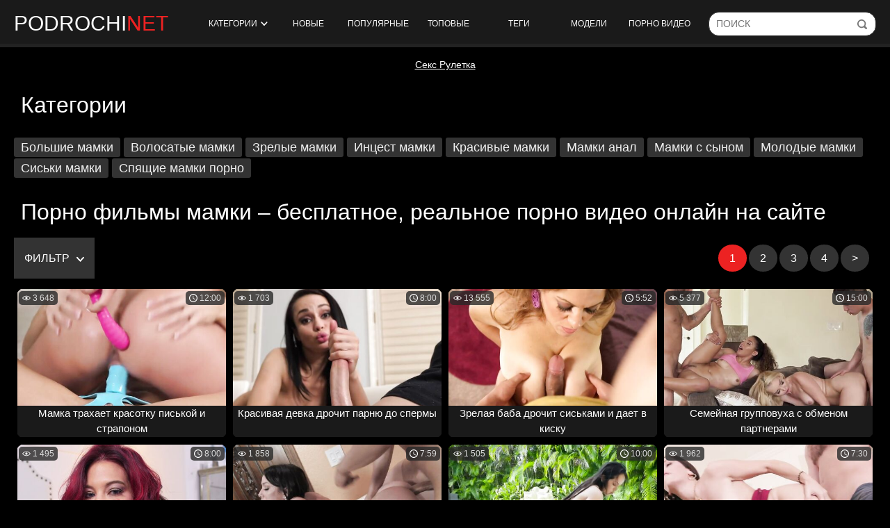

--- FILE ---
content_type: text/html; charset=utf-8
request_url: https://www.podrochi.net/categories/mamki/
body_size: 29017
content:
<!doctype html>
<html class="no-js" lang="ru">
<head> 
	<meta charset="utf-8"> 
	<meta http-equiv="x-ua-compatible" content="ie=edge">
	<title>Порно фильмы с мамками участвующих в оргиях и групповом сексе – новейшая подборка для секса</title>
	<meta name="description" content="Опытные русские мамки, удивят вас в крутой подборке порно фильмов. Смотри видео анал с мамками, а также раком, оргии груповуха. Получай удовольствие от просмотра новейшей видео подборки на нашем сайте. Только бесплатно и в отличном качестве.">
	<meta name="format-detection" content="telephone=no">
	<meta name="apple-mobile-web-app-capable" content="yes">
	<meta name="mobile-web-app-capable" content="yes">
	<meta name="apple-mobile-web-app-status-bar-style" content="default">
	<meta name="viewport" content="width=device-width, initial-scale=1.0">
	<meta name="HandheldFriendly" content="true">
  <meta name="yandex-verification" content="738f8fb667ec5616" />

  <link rel="apple-touch-icon" sizes="180x180" href="https://www.podrochi.net/static/images/apple-touch-icon.png">
  <link rel="icon" type="image/png" sizes="32x32" href="https://www.podrochi.net/static/images/favicon-32x32.png">
  <link rel="icon" type="image/png" sizes="16x16" href="https://www.podrochi.net/static/images/favicon-16x16.png">
  <link rel="manifest" href="https://www.podrochi.net/site.webmanifest"> 
  <link rel="mask-icon" href="https://www.podrochi.net/static/images/safari-pinned-tab.svg" color="#5bbad5">
  <meta name="msapplication-TileColor" content="#da532c">
  <meta name="theme-color" content="#ffffff"> 

	<link rel="icon" href="https://www.podrochi.net/favicon.ico" type="image/x-icon">
	<link rel="shortcut icon" href="https://www.podrochi.net/favicon.ico" type="image/x-icon">

	<script>
		var pageContext = {
															loginUrl: 'https://www.podrochi.net/login-required/',
			langUrls: '{"home":"https:\/\/www.podrochi.net\/","videos_by_sorting":{"post_date":"https:\/\/www.podrochi.net\/latest-updates\/","rating":"https:\/\/www.podrochi.net\/top-rated\/","video_viewed":"https:\/\/www.podrochi.net\/most-popular\/","duration":"https:\/\/www.podrochi.net\/longest\/","most_commented":"https:\/\/www.podrochi.net\/most-commented\/","most_favourited":"https:\/\/www.podrochi.net\/most-favorited\/"},"videos_by_categories_groups":"https:\/\/www.podrochi.net\/categories\/%DIR%\/","videos_by_categories_groups_sorting":{"post_date":"https:\/\/www.podrochi.net\/categories\/%DIR%\/","rating":"https:\/\/www.podrochi.net\/categories\/%DIR%\/?sort_by=rating","video_viewed":"https:\/\/www.podrochi.net\/categories\/%DIR%\/?sort_by=video_viewed","duration":"https:\/\/www.podrochi.net\/categories\/%DIR%\/?sort_by=duration","most_commented":"https:\/\/www.podrochi.net\/categories\/%DIR%\/?sort_by=most_commented","most_favourited":"https:\/\/www.podrochi.net\/categories\/%DIR%\/?sort_by=most_favourited"},"videos_by_category_groups":"https:\/\/www.podrochi.net\/categories\/%DIR%\/%CATEGORY%\/","videos_by_categories_groups_sorting_category":{"post_date":"https:\/\/www.podrochi.net\/categories\/%DIR%\/%CATEGORY%\/","rating":"https:\/\/www.podrochi.net\/categories\/%DIR%\/%CATEGORY%\/?sort_by=rating","video_viewed":"https:\/\/www.podrochi.net\/categories\/%DIR%\/%CATEGORY%\/?sort_by=video_viewed","duration":"https:\/\/www.podrochi.net\/categories\/%DIR%\/%CATEGORY%\/?sort_by=duration","most_commented":"https:\/\/www.podrochi.net\/categories\/%DIR%\/%CATEGORY%\/?sort_by=most_commented","most_favourited":"https:\/\/www.podrochi.net\/categories\/%DIR%\/%CATEGORY%\/?sort_by=most_favourited"},"categories_videos":"https:\/\/www.podrochi.net\/categories\/","videos_by_category":"https:\/\/www.podrochi.net\/category\/%DIR%\/","videos_by_category_sorting":{"post_date":"https:\/\/www.podrochi.net\/category\/%DIR%\/","rating":"https:\/\/www.podrochi.net\/category\/%DIR%\/?sort_by=rating","video_viewed":"https:\/\/www.podrochi.net\/category\/%DIR%\/?sort_by=video_viewed","duration":"https:\/\/www.podrochi.net\/category\/%DIR%\/?sort_by=duration","most_commented":"https:\/\/www.podrochi.net\/category\/%DIR%\/?sort_by=most_commented","most_favourited":"https:\/\/www.podrochi.net\/category\/%DIR%\/?sort_by=most_favourited"},"videos_by_model":"https:\/\/www.podrochi.net\/models\/%DIR%\/","videos_by_model_sorting":{"post_date":"https:\/\/www.podrochi.net\/models\/%DIR%\/","rating":"https:\/\/www.podrochi.net\/models\/%DIR%\/?sort_by=rating","video_viewed":"https:\/\/www.podrochi.net\/models\/%DIR%\/?sort_by=video_viewed","duration":"https:\/\/www.podrochi.net\/models\/%DIR%\/?sort_by=duration","most_commented":"https:\/\/www.podrochi.net\/models\/%DIR%\/?sort_by=most_commented","most_favourited":"https:\/\/www.podrochi.net\/models\/%DIR%\/?sort_by=most_favourited"},"videos_by_tag":"https:\/\/www.podrochi.net\/tags\/%DIR%\/","videos_by_tag_sorting":{"post_date":"https:\/\/www.podrochi.net\/tags\/%DIR%\/","rating":"https:\/\/www.podrochi.net\/tags\/%DIR%\/?sort_by=rating","video_viewed":"https:\/\/www.podrochi.net\/tags\/%DIR%\/?sort_by=video_viewed","duration":"https:\/\/www.podrochi.net\/tags\/%DIR%\/?sort_by=duration","most_commented":"https:\/\/www.podrochi.net\/tags\/%DIR%\/?sort_by=most_commented","most_favourited":"https:\/\/www.podrochi.net\/tags\/%DIR%\/?sort_by=most_favourited"},"search_query":"https:\/\/www.podrochi.net\/search\/%QUERY%\/","videos_by_search_query":"https:\/\/www.podrochi.net\/search\/%QUERY%\/","videos_by_search_query_sorting":{"relevance":"https:\/\/www.podrochi.net\/search\/%QUERY%\/","post_date":"https:\/\/www.podrochi.net\/search\/%QUERY%\/?sort_by=post_date","rating":"https:\/\/www.podrochi.net\/search\/%QUERY%\/?sort_by=rating","video_viewed":"https:\/\/www.podrochi.net\/search\/%QUERY%\/?sort_by=video_viewed","duration":"https:\/\/www.podrochi.net\/search\/%QUERY%\/?sort_by=duration","most_commented":"https:\/\/www.podrochi.net\/search\/%QUERY%\/?sort_by=most_commented","most_favourited":"https:\/\/www.podrochi.net\/search\/%QUERY%\/?sort_by=most_favourited"},"rss_videos":"https:\/\/www.podrochi.net\/rss\/","rss_videos_by_category":"https:\/\/www.podrochi.net\/rss\/categories\/%DIR%\/","rss_videos_by_model":"https:\/\/www.podrochi.net\/rss\/models\/%DIR%\/","rss_videos_by_tag":"https:\/\/www.podrochi.net\/rss\/tags\/%DIR%\/","memberzone_my_fav_videos":"https:\/\/www.podrochi.net\/my\/favorites\/","captcha":"https:\/\/www.podrochi.net\/captcha\/%ID%\/","login":"https:\/\/www.podrochi.net\/login\/","login_required":"https:\/\/www.podrochi.net\/login-required\/","logout":"https:\/\/www.podrochi.net\/logout\/","feedback":"https:\/\/www.podrochi.net\/feedback\/","signup":"https:\/\/www.podrochi.net\/signup\/","reset_password":"https:\/\/www.podrochi.net\/reset-password\/","edit_profile":"https:\/\/www.podrochi.net\/edit-profile\/","edit_password":"https:\/\/www.podrochi.net\/change-password\/","edit_email":"https:\/\/www.podrochi.net\/change-email\/","delete_profile":"https:\/\/www.podrochi.net\/delete-profile\/","email_action":"https:\/\/www.podrochi.net\/email\/","terms":"https:\/\/www.podrochi.net\/terms\/","dmca":"https:\/\/www.podrochi.net\/dmca\/","usc2257":"https:\/\/www.podrochi.net\/2257\/","out_sponsor":"https:\/\/www.podrochi.net\/link\/%DIR%\/","sitemap":"https:\/\/www.podrochi.net\/sitemap\/","tags_videos":"https:\/\/www.podrochi.net\/tags\/","models_videos":"https:\/\/www.podrochi.net\/models\/","videos_by_models":"https:\/\/www.podrochi.net\/models\/","video_view":"https:\/\/www.podrochi.net\/%DIR%\/"}' 
		};
	</script>
			<link href="https://www.podrochi.net/rss/categories/mamki/" rel="alternate" type="application/rss+xml"/>
						<link href="https://www.podrochi.net/categories/mamki/" rel="canonical"/>
				
			
    <link href="https://www.podrochi.net/static/css/app.min.css?v=6" rel="stylesheet">
	</head>
<body>

    <section class="wrapper wrapper_header">
        <div class="page-header">
			<div class="mobil-btn">
				<div class="burger-menu btn-mobi js-open-mobi" data-mobi="menu">
					<span></span>
				</div>
			</div>
			
            <div class="page-header_logo">
                <a href="https://www.podrochi.net/" class="page-header_logo-link">
                    podrochi<span class="page-header_logo-color">net</span>
                </a>
            </div>

            <nav class="menu">
                <ul class="menu__list">
					<li class="menu__item">
						<a href="https://www.podrochi.net/" class="js-drop-categories">
							Категории
							<span class="icon-arr">
								<svg version="1.1" xmlns="http://www.w3.org/2000/svg" width="49" height="32" viewBox="0 0 49 32">
									<path d="M0.193 6.081c-0 0.014-0 0.030-0 0.047 0 1.203 0.465 2.298 1.224 3.115l-0.003-0.003 22.926 24.514 22.926-24.514c0.762-0.832 1.229-1.944 1.229-3.166 0-1.205-0.454-2.304-1.201-3.135l0.004 0.004c-0.725-0.808-1.774-1.315-2.94-1.315-1.156 0-2.196 0.497-2.918 1.29l-0.003 0.003-17.098 18.271-17.093-18.271c-0.723-0.795-1.761-1.292-2.915-1.292-1.165 0-2.211 0.506-2.931 1.31l-0.003 0.004c-0.748 0.816-1.206 1.908-1.206 3.107 0 0.013 0 0.025 0 0.038v-0.002z"></path>
								</svg>
							</span>
							
						</a>
					</li>
																	<li class="menu__item">
							<a href="https://www.podrochi.net/latest-updates/">Новые</a>
						</li>
																	<li class="menu__item">
							<a href="https://www.podrochi.net/most-popular/">Популярные</a>
						</li>
																	<li class="menu__item">
							<a href="https://www.podrochi.net/top-rated/">Топовые</a>
						</li>
					

					<li class="menu__item">
						<a href="https://www.podrochi.net/tags/">Теги</a>
					</li>

					<li class="menu__item">
						<a href="https://www.podrochi.net/models/">Модели</a>
					</li>

					<li class="menu__item">
						<a href="https://dro4.org" target="_blank">Порно видео</a>
					</li>

                </ul>
            </nav>

			<form id="search_form" class="search__form page-header__search-form" data-action="https://www.podrochi.net/search/%QUERY%/" method="get" data-ajax="search">
				<input id="autocomplete" autocomplete="off" type="text" class="field field--search page-header__search-input" name="q" value="" placeholder="Поиск">
				<input type="submit" class="page-header__search-submit" value="" title="Искать!">
			</form>
			<div class="mobil-btn">
				<div class="btn-mobi search-btn js-open-mobi" data-mobi="search">
					<svg version="1.1" xmlns="http://www.w3.org/2000/svg" width="32" height="32" viewBox="0 0 32 32">
						<path d="M20.049 15.17c0 1.015-0.811 1.828-1.825 1.828-0.002 0-0.004 0-0.006 0-1.005 0-1.82-0.815-1.82-1.82 0-0.003 0-0.006 0-0.008v0c0-1.59-1.319-2.91-2.907-2.91-0.002 0-0.004 0-0.006 0-1.005 0-1.82-0.815-1.82-1.82 0-0.003 0-0.007 0-0.010v0.001c0-1.015 0.811-1.828 1.826-1.828 3.623 0.006 6.558 2.945 6.558 6.569 0 0 0 0 0 0v0zM31.511 33.179c-0.368 0.354-0.868 0.573-1.419 0.575h-0c-0.508 0-1.015-0.17-1.42-0.575l-7.169-7.177c-2.208 1.649-4.991 2.641-8.005 2.641-0.002 0-0.003 0-0.005 0h0c-7.438 0-13.492-6.060-13.492-13.508 0-7.445 6.054-13.505 13.492-13.505 7.437 0 13.49 6.059 13.49 13.507 0 3.013-0.981 5.789-2.637 8.023l7.201 7.175c0.358 0.361 0.58 0.858 0.58 1.406 0 0.565-0.234 1.074-0.611 1.438l-0.001 0.001zM13.489 24.614c5.207 0 9.469-4.266 9.469-9.478 0-5.214-4.261-9.478-9.467-9.478-5.207 0-9.467 4.264-9.467 9.477 0 0 0 0 0 0 0 5.231 4.237 9.472 9.466 9.48h0.001z"></path>
					</svg>
				</div>
			</div>
        </div>

		<div class="drop_cats">
	<div class="container category-items">
					<div class="columns-drop">
				<div class="column-drop">
					<div class="search-form">
						<form class="search__form page-header__search-form">
							<input id="autocomplete" autocomplete="off" type="text" class="js-search-category field field--search page-header__search-input" name="q" value="" placeholder="Поиск по категориям">
							<input type="submit" class="page-header__search-submit" value="" title="Искать!">
						</form>
					</div>
				</div>
				<div class="column-drop">
					<div class="categories_list" data-category>
													<div class="th item"> 
								<a href="https://www.podrochi.net/categories/18-letnie/" title="18-летние"> 
									<div class="title"> 
										18-летние
									</div> 
									<span class="count"> 150 видео </span> 
								</a> 
							</div> 
													<div class="th item"> 
								<a href="https://www.podrochi.net/categories/pov/" title="Pov"> 
									<div class="title"> 
										Pov
									</div> 
									<span class="count"> 336 видео </span> 
								</a> 
							</div> 
													<div class="th item"> 
								<a href="https://www.podrochi.net/categories/aziatki/" title="Азиатки"> 
									<div class="title"> 
										Азиатки
									</div> 
									<span class="count"> 118 видео </span> 
								</a> 
							</div> 
													<div class="th item"> 
								<a href="https://www.podrochi.net/categories/anal/" title="Анал"> 
									<div class="title"> 
										Анал
									</div> 
									<span class="count"> 96 видео </span> 
								</a> 
							</div> 
													<div class="th item"> 
								<a href="https://www.podrochi.net/categories/anal-s-mamami-i-zrelymi/" title="Анал с мамами и зрелыми"> 
									<div class="title"> 
										Анал с мамами и зрелыми
									</div> 
									<span class="count"> 20 видео </span> 
								</a> 
							</div> 
													<div class="th item"> 
								<a href="https://www.podrochi.net/categories/anal-s-molodymi/" title="Анал с молодыми"> 
									<div class="title"> 
										Анал с молодыми
									</div> 
									<span class="count"> 60 видео </span> 
								</a> 
							</div> 
													<div class="th item"> 
								<a href="https://www.podrochi.net/categories/babushki/" title="Бабушки"> 
									<div class="title"> 
										Бабушки
									</div> 
									<span class="count"> 8 видео </span> 
								</a> 
							</div> 
													<div class="th item"> 
								<a href="https://www.podrochi.net/categories/basseyn/" title="Бассейн"> 
									<div class="title"> 
										Бассейн
									</div> 
									<span class="count"> 14 видео </span> 
								</a> 
							</div> 
													<div class="th item"> 
								<a href="https://www.podrochi.net/categories/blondinki/" title="Блондинки"> 
									<div class="title"> 
										Блондинки
									</div> 
									<span class="count"> 634 видео </span> 
								</a> 
							</div> 
													<div class="th item"> 
								<a href="https://www.podrochi.net/categories/bolshaya-naturalnaya-grud/" title="Большая натуральная грудь"> 
									<div class="title"> 
										Большая натуральная грудь
									</div> 
									<span class="count"> 106 видео </span> 
								</a> 
							</div> 
													<div class="th item"> 
								<a href="https://www.podrochi.net/categories/bolshie/" title="Большие"> 
									<div class="title"> 
										Большие
									</div> 
									<span class="count"> 35 видео </span> 
								</a> 
							</div> 
													<div class="th item"> 
								<a href="https://www.podrochi.net/categories/bolshie-zadnicy/" title="Большие задницы"> 
									<div class="title"> 
										Большие задницы
									</div> 
									<span class="count"> 95 видео </span> 
								</a> 
							</div> 
													<div class="th item"> 
								<a href="https://www.podrochi.net/categories/bolshie-siski/" title="Большие сиськи"> 
									<div class="title"> 
										Большие сиськи
									</div> 
									<span class="count"> 403 видео </span> 
								</a> 
							</div> 
													<div class="th item"> 
								<a href="https://www.podrochi.net/categories/bolshie-chleny/" title="Большие члены"> 
									<div class="title"> 
										Большие члены
									</div> 
									<span class="count"> 449 видео </span> 
								</a> 
							</div> 
													<div class="th item"> 
								<a href="https://www.podrochi.net/categories/britaya-promejnost/" title="Бритая промежность"> 
									<div class="title"> 
										Бритая промежность
									</div> 
									<span class="count"> 329 видео </span> 
								</a> 
							</div> 
													<div class="th item"> 
								<a href="https://www.podrochi.net/categories/bryunetki/" title="Брюнетки"> 
									<div class="title"> 
										Брюнетки
									</div> 
									<span class="count"> 793 видео </span> 
								</a> 
							</div> 
													<div class="th item"> 
								<a href="https://www.podrochi.net/categories/v-kolgotkah/" title="В колготках"> 
									<div class="title"> 
										В колготках
									</div> 
									<span class="count"> 78 видео </span> 
								</a> 
							</div> 
													<div class="th item"> 
								<a href="https://www.podrochi.net/categories/v-masle/" title="В масле"> 
									<div class="title"> 
										В масле
									</div> 
									<span class="count"> 160 видео </span> 
								</a> 
							</div> 
													<div class="th item"> 
								<a href="https://www.podrochi.net/categories/v-mashine/" title="В машине"> 
									<div class="title"> 
										В машине
									</div> 
									<span class="count"> 66 видео </span> 
								</a> 
							</div> 
													<div class="th item"> 
								<a href="https://www.podrochi.net/categories/v-chulkah/" title="В чулках"> 
									<div class="title"> 
										В чулках
									</div> 
									<span class="count"> 309 видео </span> 
								</a> 
							</div> 
													<div class="th item"> 
								<a href="https://www.podrochi.net/categories/vaginy/" title="Вагины"> 
									<div class="title"> 
										Вагины
									</div> 
									<span class="count"> 97 видео </span> 
								</a> 
							</div> 
													<div class="th item"> 
								<a href="https://www.podrochi.net/categories/vebkamery/" title="Вебкамеры"> 
									<div class="title"> 
										Вебкамеры
									</div> 
									<span class="count"> 0 видео </span> 
								</a> 
							</div> 
													<div class="th item"> 
								<a href="https://www.podrochi.net/categories/volosatye/" title="Волосатые"> 
									<div class="title"> 
										Волосатые
									</div> 
									<span class="count"> 27 видео </span> 
								</a> 
							</div> 
													<div class="th item"> 
								<a href="https://www.podrochi.net/categories/gimnastki/" title="Гимнастки"> 
									<div class="title"> 
										Гимнастки
									</div> 
									<span class="count"> 27 видео </span> 
								</a> 
							</div> 
												<div class="item th not-found hidden">
							<a href="#" class="link">
								<span class="title">Ничего не найдено</span>
							</a>
						</div>
					</div>
				</div>
			</div>
			<div class="pagination">
				<a href="https://www.podrochi.net/" class="more btn btn--primary btn--center" style="margin: 0 auto; padding: 5px 10px;">
					<span class="btn__text">Показать еще...</span>
				</a>
			</div>

			</div>
</div>

    </section>
    <div class="wrapper wrapper_content">

<div class="pbnhold" style="text-align: center;margin: 5px 0;">
<style>
.pbnhold a{
 color:#fff;
}
</style>
<a href="https://cam-chat.org/ru/">Секс Рулетка</a></div>
						<section class="content-box content-box_margin-top">
	<div class="title title_h1">
		Категории	</div>

	<div class="content-box content-box_pages">
				</div>

	<div class="content-box__thumbs video__cat-list">

														<div class="video__cat-item">
						<a class="thumb__title thumb__title_category" href="https://www.podrochi.net/categories/mamki/bolshie-mamki/" title="Большие мамки">
							Большие мамки
						</a>
					</div>
																<div class="video__cat-item">
						<a class="thumb__title thumb__title_category" href="https://www.podrochi.net/categories/mamki/volosatye-mamki/" title="Волосатые мамки">
							Волосатые мамки
						</a>
					</div>
																<div class="video__cat-item">
						<a class="thumb__title thumb__title_category" href="https://www.podrochi.net/categories/mamki/zrelye-mamki/" title="Зрелые мамки">
							Зрелые мамки
						</a>
					</div>
																<div class="video__cat-item">
						<a class="thumb__title thumb__title_category" href="https://www.podrochi.net/categories/mamki/incest-mamki/" title="Инцест мамки">
							Инцест мамки
						</a>
					</div>
																<div class="video__cat-item">
						<a class="thumb__title thumb__title_category" href="https://www.podrochi.net/categories/mamki/krasivye-mamki/" title="Красивые мамки">
							Красивые мамки
						</a>
					</div>
																<div class="video__cat-item">
						<a class="thumb__title thumb__title_category" href="https://www.podrochi.net/categories/mamki/mamki-anal/" title="Мамки анал">
							Мамки анал
						</a>
					</div>
																<div class="video__cat-item">
						<a class="thumb__title thumb__title_category" href="https://www.podrochi.net/categories/mamki/mamki-s-synom/" title="Мамки с сыном">
							Мамки с сыном
						</a>
					</div>
																<div class="video__cat-item">
						<a class="thumb__title thumb__title_category" href="https://www.podrochi.net/categories/mamki/molodye-mamki/" title="Молодые мамки">
							Молодые мамки
						</a>
					</div>
																<div class="video__cat-item">
						<a class="thumb__title thumb__title_category" href="https://www.podrochi.net/categories/mamki/siski-mamki/" title="Сиськи мамки">
							Сиськи мамки
						</a>
					</div>
																<div class="video__cat-item">
						<a class="thumb__title thumb__title_category" href="https://www.podrochi.net/categories/mamki/spyashchie-mamki-porno/" title="Спящие мамки порно">
							Спящие мамки порно
						</a>
					</div>
										</div>

	<div class="content-box content-box_pages">
				</div>
</section>
		
		<section class="content-box cards" data-block="ajax" data-block-id="list_videos_common_videos_list"  data-block-next="https://www.podrochi.net/categories/mamki/2/">
												
	
			<h1 class="title title_h1">
		Порно фильмы мамки – бесплатное, реальное порно видео онлайн на сайте	</h1>
 


			<div class="content-box content-box_pages">
							<span class="btn btn--primary btn--sm select-drop js-filter-open open-filter">
					Фильтр
					<span class="search__icon">
						<svg version="1.1" xmlns="http://www.w3.org/2000/svg" width="49" height="32" viewBox="0 0 49 32">
							<path d="M0.193 6.081c-0 0.014-0 0.030-0 0.047 0 1.203 0.465 2.298 1.224 3.115l-0.003-0.003 22.926 24.514 22.926-24.514c0.762-0.832 1.229-1.944 1.229-3.166 0-1.205-0.454-2.304-1.201-3.135l0.004 0.004c-0.725-0.808-1.774-1.315-2.94-1.315-1.156 0-2.196 0.497-2.918 1.29l-0.003 0.003-17.098 18.271-17.093-18.271c-0.723-0.795-1.761-1.292-2.915-1.292-1.165 0-2.211 0.506-2.931 1.31l-0.003 0.004c-0.748 0.816-1.206 1.908-1.206 3.107 0 0.013 0 0.025 0 0.038v-0.002z"></path>
						</svg>
					</span>
				</span>
												<ul class="pagination pagination_top" >
															<li class="pagination__item delta0 active disabled">
						<span class="pagination__link">
							1
						</span>
					</li>
																<li class="pagination__item  delta1">
						<a href="/categories/mamki/2/" class="pagination__link" data-ajax="pagination">
							2
						</a>
					</li>
																<li class="pagination__item  delta1">
						<a href="/categories/mamki/3/" class="pagination__link" data-ajax="pagination">
							3
						</a>
					</li>
																<li class="pagination__item  delta1">
						<a href="/categories/mamki/4/" class="pagination__link" data-ajax="pagination">
							4
						</a>
					</li>
														<li class="pagination__item next">
					<a href="/categories/mamki/2/" class="pagination__link" data-ajax="pagination">
						&gt;
					</a>
				</li>
					</ul>
			</div>
	
			<div class="fillter-hidden">
			<div class="fillter-holder">
				<div style="min-width: 300px;" class="fillter-block">
					<div class="filter__range">
						<input type="text" id="filter_duration" data-min="0" data-max="6000" data-grid-num="5">
					</div>
				</div>
				
				<div class="drop-holder">
					<span class="btn btn--primary btn--sm select-drop js-drop">
													Категория..
							
						<span class="search__icon">
							<svg version="1.1" xmlns="http://www.w3.org/2000/svg" width="49" height="32" viewBox="0 0 49 32">
								<path d="M0.193 6.081c-0 0.014-0 0.030-0 0.047 0 1.203 0.465 2.298 1.224 3.115l-0.003-0.003 22.926 24.514 22.926-24.514c0.762-0.832 1.229-1.944 1.229-3.166 0-1.205-0.454-2.304-1.201-3.135l0.004 0.004c-0.725-0.808-1.774-1.315-2.94-1.315-1.156 0-2.196 0.497-2.918 1.29l-0.003 0.003-17.098 18.271-17.093-18.271c-0.723-0.795-1.761-1.292-2.915-1.292-1.165 0-2.211 0.506-2.931 1.31l-0.003 0.004c-0.748 0.816-1.206 1.908-1.206 3.107 0 0.013 0 0.025 0 0.038v-0.002z"></path>
							</svg>
						</span>
					</span>
					<div class="drop-block">
													<a href="?category=pov-hd" data-ajax="sorting" class="btn btn--primary btn--sm">Pov HD</a>
													<a href="?category=pov-anal" data-ajax="sorting" class="btn btn--primary btn--sm">POV Анал</a>
													<a href="?category=pov-domashnee" data-ajax="sorting" class="btn btn--primary btn--sm">POV домашнее</a>
													<a href="?category=pov-incest" data-ajax="sorting" class="btn btn--primary btn--sm">POV инцест</a>
													<a href="?category=pov-mamki" data-ajax="sorting" class="btn btn--primary btn--sm">Pov мамки</a>
													<a href="?category=pov-minet" data-ajax="sorting" class="btn btn--primary btn--sm">POV минет</a>
													<a href="?category=xudye-strashnenkie" data-ajax="sorting" class="btn btn--primary btn--sm">Xудые страшненькие</a>
													<a href="?category=aziatki-bez-cenzury" data-ajax="sorting" class="btn btn--primary btn--sm">Азиатки Без цензуры</a>
													<a href="?category=aziatki-lesbi" data-ajax="sorting" class="btn btn--primary btn--sm">Азиатки лесби</a>
													<a href="?category=aziatki-s-bolshimi-siskami" data-ajax="sorting" class="btn btn--primary btn--sm">Азиатки с большими сиськами</a>
													<a href="?category=aktrisy-s-korotkoy-strijkoy" data-ajax="sorting" class="btn btn--primary btn--sm">Актрисы с короткой стрижкой</a>
													<a href="?category=anal-v-masle" data-ajax="sorting" class="btn btn--primary btn--sm">Анал в масле</a>
													<a href="?category=anal-gruppovuhi" data-ajax="sorting" class="btn btn--primary btn--sm">Анал групповухи</a>
													<a href="?category=anal-dildo" data-ajax="sorting" class="btn btn--primary btn--sm">Анал дилдо</a>
													<a href="?category=anal-mashina" data-ajax="sorting" class="btn btn--primary btn--sm">Анал машина</a>
													<a href="?category=anal-mjm" data-ajax="sorting" class="btn btn--primary btn--sm">Анал мжм</a>
													<a href="?category=anal-rakom" data-ajax="sorting" class="btn btn--primary btn--sm">Анал раком</a>
													<a href="?category=anal-s-korotkoy-strijkoy" data-ajax="sorting" class="btn btn--primary btn--sm">Анал с короткой стрижкой</a>
													<a href="?category=anal-s-lesbi" data-ajax="sorting" class="btn btn--primary btn--sm">Анал с лесби</a>
													<a href="?category=anal-s-mamoy-i-synom" data-ajax="sorting" class="btn btn--primary btn--sm">Анал с мамой и сыном</a>
													<a href="?category=anal-s-naezdnicey" data-ajax="sorting" class="btn btn--primary btn--sm">Анал с наездницей</a>
													<a href="?category=anal-s-ogromnym-dildo" data-ajax="sorting" class="btn btn--primary btn--sm">Анал с огромным дилдо</a>
													<a href="?category=anal-s-polnenkimi" data-ajax="sorting" class="btn btn--primary btn--sm">Анал с полненькими</a>
													<a href="?category=anal-s-russkimi" data-ajax="sorting" class="btn btn--primary btn--sm">Анал с русскими</a>
													<a href="?category=anal-s-sekretarshami" data-ajax="sorting" class="btn btn--primary btn--sm">Анал с секретаршами</a>
													<a href="?category=anal-s-tolstymi-mamami" data-ajax="sorting" class="btn btn--primary btn--sm">Анал с толстыми мамами</a>
													<a href="?category=anal-s-hudenkimi" data-ajax="sorting" class="btn btn--primary btn--sm">Анал с худенькими</a>
													<a href="?category=anal-s-hudymi" data-ajax="sorting" class="btn btn--primary btn--sm">Анал с худыми</a>
													<a href="?category=anal-so-straponom" data-ajax="sorting" class="btn btn--primary btn--sm">Анал со страпоном</a>
													<a href="?category=anal-sperma" data-ajax="sorting" class="btn btn--primary btn--sm">Анал сперма</a>
													<a href="?category=anal-strashnenkie" data-ajax="sorting" class="btn btn--primary btn--sm">Анал страшненкие</a>
													<a href="?category=anal-fetish" data-ajax="sorting" class="btn btn--primary btn--sm">Анал фетиш</a>
													<a href="?category=analnaya" data-ajax="sorting" class="btn btn--primary btn--sm">Анальная</a>
													<a href="?category=analnyy-skvirt" data-ajax="sorting" class="btn btn--primary btn--sm">Анальный сквирт</a>
													<a href="?category=analnyy-fisting" data-ajax="sorting" class="btn btn--primary btn--sm">Анальный фистинг</a>
													<a href="?category=babushki-anal" data-ajax="sorting" class="btn btn--primary btn--sm">Бабушки анал</a>
													<a href="?category=babushki-postarshe" data-ajax="sorting" class="btn btn--primary btn--sm">Бабушки постарше</a>
													<a href="?category=bdsm-dominirovanie" data-ajax="sorting" class="btn btn--primary btn--sm">БДСМ доминирование</a>
													<a href="?category=bdsm-fetish" data-ajax="sorting" class="btn btn--primary btn--sm">Бдсм фетиш</a>
													<a href="?category=bdsm-hardkor" data-ajax="sorting" class="btn btn--primary btn--sm">Бдсм хардкор</a>
													<a href="?category=blondinka-s-tatu" data-ajax="sorting" class="btn btn--primary btn--sm">Блондинка с тату</a>
													<a href="?category=blondinki" data-ajax="sorting" class="btn btn--primary btn--sm">Блондинки</a>
													<a href="?category=blondinki-anal" data-ajax="sorting" class="btn btn--primary btn--sm">Блондинки анал</a>
													<a href="?category=blondinki-v-chulkah" data-ajax="sorting" class="btn btn--primary btn--sm">Блондинки в чулках</a>
													<a href="?category=blondinki-molodye" data-ajax="sorting" class="btn btn--primary btn--sm">Блондинки молодые</a>
													<a href="?category=blondinki-s-bolshimi-siskami" data-ajax="sorting" class="btn btn--primary btn--sm">Блондинки с большими сиськами</a>
													<a href="?category=blondinki-s-dlinnymi" data-ajax="sorting" class="btn btn--primary btn--sm">Блондинки с длинными</a>
													<a href="?category=blondinki-s-korotkoy-strijkoy" data-ajax="sorting" class="btn btn--primary btn--sm">Блондинки с короткой стрижкой</a>
													<a href="?category=blondinki-s-negrami" data-ajax="sorting" class="btn btn--primary btn--sm">Блондинки с неграми</a>
													<a href="?category=bolshaya-naturalnaya-grud-aktrisa" data-ajax="sorting" class="btn btn--primary btn--sm">Большая натуральная грудь актриса</a>
													<a href="?category=bolshaya-naturalnaya-grud-anal" data-ajax="sorting" class="btn btn--primary btn--sm">Большая натуральная грудь анал</a>
													<a href="?category=bolshaya-naturalnaya-grud-blondinka" data-ajax="sorting" class="btn btn--primary btn--sm">Большая натуральная грудь блондинка</a>
													<a href="?category=bolshaya-naturalnaya-grud-krasivaya" data-ajax="sorting" class="btn btn--primary btn--sm">Большая натуральная грудь красивая</a>
													<a href="?category=bolshaya-naturalnaya-grud-molodaya" data-ajax="sorting" class="btn btn--primary btn--sm">Большая натуральная грудь молодая</a>
													<a href="?category=bolshie-doyki" data-ajax="sorting" class="btn btn--primary btn--sm">Большие дойки</a>
													<a href="?category=bolshie-domashnie-chleny" data-ajax="sorting" class="btn btn--primary btn--sm">Большие домашние члены</a>
													<a href="?category=bolshie-jopy-domohozyaek" data-ajax="sorting" class="btn btn--primary btn--sm">Большие жопы домохозяек</a>
													<a href="?category=bolshie-zadnicy-domashnee" data-ajax="sorting" class="btn btn--primary btn--sm">Большие задницы домашнее</a>
													<a href="?category=bolshie-zadnicy-zrelyh" data-ajax="sorting" class="btn btn--primary btn--sm">Большие задницы зрелых</a>
													<a href="?category=bolshie-zadnicy-krasivye" data-ajax="sorting" class="btn btn--primary btn--sm">Большие задницы красивые</a>
													<a href="?category=bolshie-zadnicy-s-siskami" data-ajax="sorting" class="btn btn--primary btn--sm">Большие задницы с сиськами</a>
													<a href="?category=bolshie-zadnicy-s-chlenami" data-ajax="sorting" class="btn btn--primary btn--sm">Большие задницы с членами</a>
													<a href="?category=bolshie-zrelye-siski" data-ajax="sorting" class="btn btn--primary btn--sm">Большие зрелые сиськи</a>
													<a href="?category=bolshie-krasivye-siski" data-ajax="sorting" class="btn btn--primary btn--sm">Большие красивые сиськи</a>
													<a href="?category=bolshie-krasotki" data-ajax="sorting" class="btn btn--primary btn--sm">Большие красотки</a>
													<a href="?category=bolshie-mamki" data-ajax="sorting" class="btn btn--primary btn--sm">Большие мамки</a>
													<a href="?category=bolshie-molodye-siski" data-ajax="sorting" class="btn btn--primary btn--sm">Большие молодые сиськи</a>
													<a href="?category=bolshie-naturalnyy-siski" data-ajax="sorting" class="btn btn--primary btn--sm">Большие натуральные сиськи</a>
													<a href="?category=bolshie-siski" data-ajax="sorting" class="btn btn--primary btn--sm">Большие сиськи</a>
													<a href="?category=bolshie-siski-anal" data-ajax="sorting" class="btn btn--primary btn--sm">Большие сиськи анал</a>
													<a href="?category=bolshie-siski-i-jopa" data-ajax="sorting" class="btn btn--primary btn--sm">Большие сиськи и жопа</a>
													<a href="?category=bolshie-siski-mamy" data-ajax="sorting" class="btn btn--primary btn--sm">Большие сиськи мамы</a>
													<a href="?category=bolshie-tolstye-chleny" data-ajax="sorting" class="btn btn--primary btn--sm">Большие толстые члены</a>
													<a href="?category=bolshie-chleny-v-anal" data-ajax="sorting" class="btn btn--primary btn--sm">Большие члены в анал</a>
													<a href="?category=bolshie-chleny-v-molodyh" data-ajax="sorting" class="btn btn--primary btn--sm">Большие члены в молодых</a>
													<a href="?category=bolshie-chleny-negrov" data-ajax="sorting" class="btn btn--primary btn--sm">Большие члены негров</a>
													<a href="?category=britaya-promejnost-krupnym-planom" data-ajax="sorting" class="btn btn--primary btn--sm">Бритая промежность крупным планом</a>
													<a href="?category=bryunetki" data-ajax="sorting" class="btn btn--primary btn--sm">Брюнетки</a>
													<a href="?category=bryunetki-krasivye" data-ajax="sorting" class="btn btn--primary btn--sm">Брюнетки красивые</a>
													<a href="?category=bryunetki-rakom" data-ajax="sorting" class="btn btn--primary btn--sm">Брюнетки раком</a>
													<a href="?category=bryunetki-s-dlinnymi-volosami" data-ajax="sorting" class="btn btn--primary btn--sm">Брюнетки с длинными волосами</a>
													<a href="?category=bryunetki-s-korotkoy-strijkoy" data-ajax="sorting" class="btn btn--primary btn--sm">Брюнетки с короткой стрижкой</a>
													<a href="?category=v-kolgotkah-zrelye" data-ajax="sorting" class="btn btn--primary btn--sm">В колготках зрелые</a>
													<a href="?category=v-kolgotkah-lesbiyanki" data-ajax="sorting" class="btn btn--primary btn--sm">В колготках лесбиянки</a>
													<a href="?category=v-kolgotkah-mamy" data-ajax="sorting" class="btn btn--primary btn--sm">В колготках мамы</a>
													<a href="?category=v-kolgotkah-molodye" data-ajax="sorting" class="btn btn--primary btn--sm">В колготках молодые</a>
													<a href="?category=v-masle-blondinki" data-ajax="sorting" class="btn btn--primary btn--sm">В масле блондинки</a>
													<a href="?category=v-masle-jestkoe-porno" data-ajax="sorting" class="btn btn--primary btn--sm">В масле жесткое порно</a>
													<a href="?category=v-masle-lesbiyanki" data-ajax="sorting" class="btn btn--primary btn--sm">В масле лесбиянки</a>
													<a href="?category=v-masle-rakom" data-ajax="sorting" class="btn btn--primary btn--sm">В масле раком</a>
													<a href="?category=v-masle-chlen" data-ajax="sorting" class="btn btn--primary btn--sm">В масле член</a>
													<a href="?category=v-mashine-domashnee" data-ajax="sorting" class="btn btn--primary btn--sm">В машине домашнее</a>
													<a href="?category=v-mashine-zrelye" data-ajax="sorting" class="btn btn--primary btn--sm">В машине зрелые</a>
													<a href="?category=v-mashine-minet" data-ajax="sorting" class="btn btn--primary btn--sm">В машине минет</a>
													<a href="?category=v-mashine-chastnoe-porno" data-ajax="sorting" class="btn btn--primary btn--sm">В машине частное порно</a>
													<a href="?category=v-chernyh-kolgotkah-porno" data-ajax="sorting" class="btn btn--primary btn--sm">В черных колготках порно</a>
													<a href="?category=v-chernyh-chulkah" data-ajax="sorting" class="btn btn--primary btn--sm">В черных чулках</a>
													<a href="?category=v-chulkah-anal" data-ajax="sorting" class="btn btn--primary btn--sm">В чулках анал</a>
													<a href="?category=v-chulkah-zrelye" data-ajax="sorting" class="btn btn--primary btn--sm">В чулках зрелые</a>
													<a href="?category=v-chulkah-i-kolgotkah" data-ajax="sorting" class="btn btn--primary btn--sm">В чулках и колготках</a>
													<a href="?category=v-chulkah-krasivye" data-ajax="sorting" class="btn btn--primary btn--sm">В чулках красивые</a>
													<a href="?category=v-chulkah-milfy" data-ajax="sorting" class="btn btn--primary btn--sm">В чулках милфы</a>
													<a href="?category=v-chulkah-molodye" data-ajax="sorting" class="btn btn--primary btn--sm">В чулках молодые</a>
													<a href="?category=vecherinka-v-basseyne" data-ajax="sorting" class="btn btn--primary btn--sm">Вечеринка в бассейне</a>
													<a href="?category=volosataya-pizda" data-ajax="sorting" class="btn btn--primary btn--sm">Волосатая пизда</a>
													<a href="?category=volosatye-babushki" data-ajax="sorting" class="btn btn--primary btn--sm">Волосатые бабушки</a>
													<a href="?category=volosatye-bryunetki" data-ajax="sorting" class="btn btn--primary btn--sm">Волосатые брюнетки</a>
													<a href="?category=volosatye-vaginy" data-ajax="sorting" class="btn btn--primary btn--sm">Волосатые вагины</a>
													<a href="?category=volosatye-mamki" data-ajax="sorting" class="btn btn--primary btn--sm">Волосатые мамки</a>
													<a href="?category=volosatye-mamy" data-ajax="sorting" class="btn btn--primary btn--sm">Волосатые мамы</a>
													<a href="?category=vtroem-s-razgovorami" data-ajax="sorting" class="btn btn--primary btn--sm">Втроем с разговорами</a>
													<a href="?category=gang-bang-hardkor" data-ajax="sorting" class="btn btn--primary btn--sm">Ганг банг хардкор</a>
													<a href="?category=gimnastki-anal" data-ajax="sorting" class="btn btn--primary btn--sm">Гимнастки анал</a>
													<a href="?category=gimnastki-molodenkie" data-ajax="sorting" class="btn btn--primary btn--sm">Гимнастки молоденькие</a>
													<a href="?category=glubokiy-minet-gorlovoy" data-ajax="sorting" class="btn btn--primary btn--sm">Глубокий минет горловой</a>
													<a href="?category=glubokiy-minet-domashniy" data-ajax="sorting" class="btn btn--primary btn--sm">Глубокий минет домашний</a>
													<a href="?category=glubokiy-minet-zrelyh" data-ajax="sorting" class="btn btn--primary btn--sm">Глубокий минет зрелых</a>
													<a href="?category=glubokiy-minet-krasivyy" data-ajax="sorting" class="btn btn--primary btn--sm">Глубокий минет красивый</a>
													<a href="?category=glubokiy-otsos" data-ajax="sorting" class="btn btn--primary btn--sm">Глубокий отсос</a>
													<a href="?category=golye-gimnastki" data-ajax="sorting" class="btn btn--primary btn--sm">Голые гимнастки</a>
													<a href="?category=gruppovaya" data-ajax="sorting" class="btn btn--primary btn--sm">Групповая</a>
													<a href="?category=gruppovoe-porno-molodeji" data-ajax="sorting" class="btn btn--primary btn--sm">Групповое порно молодежи</a>
													<a href="?category=gruppovoy-anal" data-ajax="sorting" class="btn btn--primary btn--sm">Групповой анал</a>
													<a href="?category=gruppovoy-kasting" data-ajax="sorting" class="btn btn--primary btn--sm">Групповой кастинг</a>
													<a href="?category=gruppovuha-lesbiyanok" data-ajax="sorting" class="btn btn--primary btn--sm">Групповуха лесбиянок</a>
													<a href="?category=gruppovuha-molodyh" data-ajax="sorting" class="btn btn--primary btn--sm">Групповуха молодых</a>
													<a href="?category=gruppovuha-s-jenoy" data-ajax="sorting" class="btn btn--primary btn--sm">Групповуха с женой</a>
													<a href="?category=gruppovuha-so-zrelymi" data-ajax="sorting" class="btn btn--primary btn--sm">Групповуха со зрелыми</a>
													<a href="?category=dvoynoe-dildo" data-ajax="sorting" class="btn btn--primary btn--sm">Двойное дилдо</a>
													<a href="?category=dvoynoe-proniknovenie-domashnee" data-ajax="sorting" class="btn btn--primary btn--sm">Двойное проникновение домашнее</a>
													<a href="?category=dvoynoe-proniknovenie-s-molodymi" data-ajax="sorting" class="btn btn--primary btn--sm">Двойное проникновение с молодыми</a>
													<a href="?category=devushki-s-kosichkami" data-ajax="sorting" class="btn btn--primary btn--sm">Девушки с косичками</a>
													<a href="?category=devushki-s-kosichkami-anal" data-ajax="sorting" class="btn btn--primary btn--sm">Девушки с косичками анал</a>
													<a href="?category=dedushki-anal" data-ajax="sorting" class="btn btn--primary btn--sm">Дедушки анал</a>
													<a href="?category=dedushki-incest" data-ajax="sorting" class="btn btn--primary btn--sm">Дедушки инцест</a>
													<a href="?category=dedushki-s-vnuchkoy" data-ajax="sorting" class="btn btn--primary btn--sm">Дедушки с внучкой</a>
													<a href="?category=dedushki-s-molodymi" data-ajax="sorting" class="btn btn--primary btn--sm">Дедушки с молодыми</a>
													<a href="?category=dildo-lesbiyanki" data-ajax="sorting" class="btn btn--primary btn--sm">Дилдо лесбиянки</a>
													<a href="?category=dildo-solo" data-ajax="sorting" class="btn btn--primary btn--sm">Дилдо соло</a>
													<a href="?category=dlinnye-volosy-molodye" data-ajax="sorting" class="btn btn--primary btn--sm">Длинные волосы молодые</a>
													<a href="?category=dlinnyy-dildo" data-ajax="sorting" class="btn btn--primary btn--sm">Длинный дилдо</a>
													<a href="?category=domashnee-18" data-ajax="sorting" class="btn btn--primary btn--sm">Домашнее 18</a>
													<a href="?category=domashnee-anal" data-ajax="sorting" class="btn btn--primary btn--sm">Домашнее анал</a>
													<a href="?category=domashnee-anal-s-mamami" data-ajax="sorting" class="btn btn--primary btn--sm">Домашнее анал с мамами</a>
													<a href="?category=domashnee-lyubitelskoe" data-ajax="sorting" class="btn btn--primary btn--sm">Домашнее любительское</a>
													<a href="?category=domashnee-mjm" data-ajax="sorting" class="btn btn--primary btn--sm">Домашнее мжм</a>
													<a href="?category=domashnee-molodyh" data-ajax="sorting" class="btn btn--primary btn--sm">Домашнее молодых</a>
													<a href="?category=domashnee-porno-volosatye" data-ajax="sorting" class="btn btn--primary btn--sm">Домашнее порно волосатые</a>
													<a href="?category=domashnee-porno-zrelyh" data-ajax="sorting" class="btn btn--primary btn--sm">Домашнее порно зрелых</a>
													<a href="?category=domashnee-porno-mjm" data-ajax="sorting" class="btn btn--primary btn--sm">Домашнее порно мжм</a>
													<a href="?category=domashnee-porno-molodeji" data-ajax="sorting" class="btn btn--primary btn--sm">Домашнее порно молодёжи</a>
													<a href="?category=domashnee-porno-so-straponom" data-ajax="sorting" class="btn btn--primary btn--sm">Домашнее порно со страпоном</a>
													<a href="?category=domashnee-s-jenoy" data-ajax="sorting" class="btn btn--primary btn--sm">Домашнее с женой</a>
													<a href="?category=domashnee-s-razgovorami" data-ajax="sorting" class="btn btn--primary btn--sm">Домашнее с разговорами</a>
													<a href="?category=domashnee-chastnoe" data-ajax="sorting" class="btn btn--primary btn--sm">Домашнее частное</a>
													<a href="?category=domashniy-anal-s-molodoy" data-ajax="sorting" class="btn btn--primary btn--sm">Домашний анал с молодой</a>
													<a href="?category=domashniy-otsos" data-ajax="sorting" class="btn btn--primary btn--sm">Домашний отсос</a>
													<a href="?category=domashnyaya-gruppovuha" data-ajax="sorting" class="btn btn--primary btn--sm">Домашняя групповуха</a>
													<a href="?category=dominirovanie-lesbiyanok" data-ajax="sorting" class="btn btn--primary btn--sm">Доминирование лесбиянок</a>
													<a href="?category=dominirovanie-nad-mujchinami" data-ajax="sorting" class="btn btn--primary btn--sm">Доминирование над мужчинами</a>
													<a href="?category=dp-bolshimi-chlenami" data-ajax="sorting" class="btn btn--primary btn--sm">ДП большими членами</a>
													<a href="?category=dp-v-jenu" data-ajax="sorting" class="btn btn--primary btn--sm">ДП в жену</a>
													<a href="?category=dp-krasivoe" data-ajax="sorting" class="btn btn--primary btn--sm">ДП красивое</a>
													<a href="?category=drochit-v-vannoy" data-ajax="sorting" class="btn btn--primary btn--sm">Дрочит в ванной</a>
													<a href="?category=drochit-malenkiy-chlen" data-ajax="sorting" class="btn btn--primary btn--sm">Дрочит маленький член</a>
													<a href="?category=drochka-bolshogo-chlena" data-ajax="sorting" class="btn btn--primary btn--sm">Дрочка большого члена</a>
													<a href="?category=drochka-s-jenshchinami" data-ajax="sorting" class="btn btn--primary btn--sm">Дрочка с женщинами</a>
													<a href="?category=drochka-so-spermoy" data-ajax="sorting" class="btn btn--primary btn--sm">Дрочка Со спермой</a>
													<a href="?category=dushem" data-ajax="sorting" class="btn btn--primary btn--sm">Душем</a>
													<a href="?category=jena-konchaet" data-ajax="sorting" class="btn btn--primary btn--sm">Жена кончает</a>
													<a href="?category=jena-s-drugom" data-ajax="sorting" class="btn btn--primary btn--sm">Жена с другом</a>
													<a href="?category=jena-so-straponom" data-ajax="sorting" class="btn btn--primary btn--sm">Жена со страпоном</a>
													<a href="?category=jenskimi-rukami" data-ajax="sorting" class="btn btn--primary btn--sm">Женскими руками</a>
													<a href="?category=jenskoe-dominirovanie" data-ajax="sorting" class="btn btn--primary btn--sm">Женское Доминирование</a>
													<a href="?category=jeny-v-nijnem-bele" data-ajax="sorting" class="btn btn--primary btn--sm">Жены в нижнем белье</a>
													<a href="?category=jeny-v-chulkah" data-ajax="sorting" class="btn btn--primary btn--sm">Жены в чулках</a>
													<a href="?category=jestkaya-gruppovuha" data-ajax="sorting" class="btn btn--primary btn--sm">Жёсткая групповуха</a>
													<a href="?category=jestkie-bolshie-chleny" data-ajax="sorting" class="btn btn--primary btn--sm">Жёсткие большие члены</a>
													<a href="?category=jestkiy-glubokiy-minet" data-ajax="sorting" class="btn btn--primary btn--sm">Жёсткий глубокий минет</a>
													<a href="?category=jestkiy-otsos" data-ajax="sorting" class="btn btn--primary btn--sm">Жёсткий отсос</a>
													<a href="?category=jestkiy-rimming" data-ajax="sorting" class="btn btn--primary btn--sm">Жесткий римминг</a>
													<a href="?category=jestkiy-seks" data-ajax="sorting" class="btn btn--primary btn--sm">Жесткий секс</a>
													<a href="?category=jestkiy-skvirt" data-ajax="sorting" class="btn btn--primary btn--sm">Жёсткий сквирт</a>
													<a href="?category=jestkiy-feyssitting" data-ajax="sorting" class="btn btn--primary btn--sm">Жесткий Фейсситтинг</a>
													<a href="?category=jestkoe-dvoynoe-proniknovenie" data-ajax="sorting" class="btn btn--primary btn--sm">Жесткое двойное проникновение</a>
													<a href="?category=jestkoe-porno-mjm" data-ajax="sorting" class="btn btn--primary btn--sm">Жесткое порно мжм</a>
													<a href="?category=jestkoe-so-straponom" data-ajax="sorting" class="btn btn--primary btn--sm">Жёсткое со страпоном</a>
													<a href="?category=jmj-anal" data-ajax="sorting" class="btn btn--primary btn--sm">Жмж Анал</a>
													<a href="?category=jmj-domashniy" data-ajax="sorting" class="btn btn--primary btn--sm">Жмж домашний</a>
													<a href="?category=jmj-zrelyh" data-ajax="sorting" class="btn btn--primary btn--sm">Жмж зрелых</a>
													<a href="?category=jmj-krasivoe-porno" data-ajax="sorting" class="btn btn--primary btn--sm">Жмж красивое порно</a>
													<a href="?category=jmj-molodye" data-ajax="sorting" class="btn btn--primary btn--sm">Жмж молодые</a>
													<a href="?category=jmj-s-razgovorami" data-ajax="sorting" class="btn btn--primary btn--sm">Жмж с разговорами</a>
													<a href="?category=jopy-v-masle" data-ajax="sorting" class="btn btn--primary btn--sm">Жопы в масле</a>
													<a href="?category=jopy-naezdnic" data-ajax="sorting" class="btn btn--primary btn--sm">Жопы наездниц</a>
													<a href="?category=za-dengi" data-ajax="sorting" class="btn btn--primary btn--sm">За деньги</a>
													<a href="?category=zapis-domashnego-skvirta" data-ajax="sorting" class="btn btn--primary btn--sm">Запись домашнего сквирта</a>
													<a href="?category=zreloe-chastnoe" data-ajax="sorting" class="btn btn--primary btn--sm">Зрелое частное</a>
													<a href="?category=zrelye-aziatki" data-ajax="sorting" class="btn btn--primary btn--sm">Зрелые азиатки</a>
													<a href="?category=zrelye-blondinki" data-ajax="sorting" class="btn btn--primary btn--sm">Зрелые блондинки</a>
													<a href="?category=zrelye-bryunetki" data-ajax="sorting" class="btn btn--primary btn--sm">Зрелые брюнетки</a>
													<a href="?category=zrelye-v-vannoy" data-ajax="sorting" class="btn btn--primary btn--sm">Зрелые в ванной</a>
													<a href="?category=zrelye-v-ochkah" data-ajax="sorting" class="btn btn--primary btn--sm">Зрелые в очках</a>
													<a href="?category=zrelye-v-uniforme" data-ajax="sorting" class="btn btn--primary btn--sm">Зрелые в униформе</a>
													<a href="?category=zrelye-vaginy" data-ajax="sorting" class="btn btn--primary btn--sm">Зрелые вагины</a>
													<a href="?category=zrelye-volosatye" data-ajax="sorting" class="btn btn--primary btn--sm">Зрелые волосатые</a>
													<a href="?category=zrelye-domashnee" data-ajax="sorting" class="btn btn--primary btn--sm">Зрелые домашнее</a>
													<a href="?category=zrelye-domohozyayki" data-ajax="sorting" class="btn btn--primary btn--sm">Зрелые домохозяйки</a>
													<a href="?category=zrelye-jenshchiny-anal" data-ajax="sorting" class="btn btn--primary btn--sm">Зрелые женщины анал</a>
													<a href="?category=zrelye-krasotki" data-ajax="sorting" class="btn btn--primary btn--sm">Зрелые красотки</a>
													<a href="?category=zrelye-mamki" data-ajax="sorting" class="btn btn--primary btn--sm">Зрелые мамки</a>
													<a href="?category=zrelye-rakom" data-ajax="sorting" class="btn btn--primary btn--sm">Зрелые раком</a>
													<a href="?category=zrelye-ryjie" data-ajax="sorting" class="btn btn--primary btn--sm">Зрелые рыжие</a>
													<a href="?category=zrelye-s-molodymi" data-ajax="sorting" class="btn btn--primary btn--sm">Зрелые с молодыми</a>
													<a href="?category=zrelye-s-razgovorami" data-ajax="sorting" class="btn btn--primary btn--sm">Зрелые с разговорами</a>
													<a href="?category=zrelye-sekretarshi" data-ajax="sorting" class="btn btn--primary btn--sm">Зрелые секретарши</a>
													<a href="?category=zrelye-so-straponom" data-ajax="sorting" class="btn btn--primary btn--sm">Зрелые со страпоном</a>
													<a href="?category=zrelye-sperma" data-ajax="sorting" class="btn btn--primary btn--sm">Зрелые сперма</a>
													<a href="?category=zrelye-hardkor" data-ajax="sorting" class="btn btn--primary btn--sm">Зрелые хардкор</a>
													<a href="?category=zrelyh-s-korotkoy" data-ajax="sorting" class="btn btn--primary btn--sm">Зрелых с короткой</a>
													<a href="?category=izmena-jeny" data-ajax="sorting" class="btn btn--primary btn--sm">Измена жены</a>
													<a href="?category=izmenil-jene" data-ajax="sorting" class="btn btn--primary btn--sm">Изменил жене</a>
													<a href="?category=incest-18" data-ajax="sorting" class="btn btn--primary btn--sm">Инцест 18</a>
													<a href="?category=incest-mamki" data-ajax="sorting" class="btn btn--primary btn--sm">Инцест мамки</a>
													<a href="?category=kasting-anal" data-ajax="sorting" class="btn btn--primary btn--sm">Кастинг анал</a>
													<a href="?category=kasting-vudmana" data-ajax="sorting" class="btn btn--primary btn--sm">Кастинг вудмана</a>
													<a href="?category=kasting-jeny" data-ajax="sorting" class="btn btn--primary btn--sm">Кастинг жёны</a>
													<a href="?category=kasting-jestkiy" data-ajax="sorting" class="btn btn--primary btn--sm">Кастинг жёсткий</a>
													<a href="?category=kasting-zrelyh" data-ajax="sorting" class="btn btn--primary btn--sm">Кастинг зрелых</a>
													<a href="?category=kasting-mamy" data-ajax="sorting" class="btn btn--primary btn--sm">Кастинг мамы</a>
													<a href="?category=kasting-strashnenkie" data-ajax="sorting" class="btn btn--primary btn--sm">Кастинг страшненькие</a>
													<a href="?category=kojennye-losiny" data-ajax="sorting" class="btn btn--primary btn--sm">Кожаные лосины</a>
													<a href="?category=kolgotki-fetish" data-ajax="sorting" class="btn btn--primary btn--sm">Колготки фетиш</a>
													<a href="?category=konchaet-vaginoy" data-ajax="sorting" class="btn btn--primary btn--sm">Кончает вагиной</a>
													<a href="?category=konchayut" data-ajax="sorting" class="btn btn--primary btn--sm">Кончают</a>
													<a href="?category=korotkie-strijki-chulki" data-ajax="sorting" class="btn btn--primary btn--sm">Короткие стрижки чулки</a>
													<a href="?category=krasivaya-britaya-promejnost" data-ajax="sorting" class="btn btn--primary btn--sm">Красивая бритая промежность</a>
													<a href="?category=krasivaya-sportsmenka" data-ajax="sorting" class="btn btn--primary btn--sm">Красивая спортсменка</a>
													<a href="?category=krasivaya-erotika" data-ajax="sorting" class="btn btn--primary btn--sm">Красивая эротика</a>
													<a href="?category=krasivoe-v-basseyne" data-ajax="sorting" class="btn btn--primary btn--sm">Красивое в бассейне</a>
													<a href="?category=krasivoe-krupnym-planom" data-ajax="sorting" class="btn btn--primary btn--sm">Красивое крупным планом</a>
													<a href="?category=krasivoe-kuni" data-ajax="sorting" class="btn btn--primary btn--sm">Красивое Куни</a>
													<a href="?category=krasivoe-porno-mjm" data-ajax="sorting" class="btn btn--primary btn--sm">Красивое порно мжм</a>
													<a href="?category=krasivoe-porno-muskulistye" data-ajax="sorting" class="btn btn--primary btn--sm">Красивое порно мускулистые</a>
													<a href="?category=krasivoe-porno-rakom" data-ajax="sorting" class="btn btn--primary btn--sm">Красивое порно раком</a>
													<a href="?category=krasivoe-solo" data-ajax="sorting" class="btn btn--primary btn--sm">Красивое соло</a>
													<a href="?category=krasivye-aziatki" data-ajax="sorting" class="btn btn--primary btn--sm">Красивые азиатки</a>
													<a href="?category=krasiivye-blondinki" data-ajax="sorting" class="btn btn--primary btn--sm">Красивые блондинки</a>
													<a href="?category=krasivye-v-uniforme" data-ajax="sorting" class="btn btn--primary btn--sm">Красивые в униформе</a>
													<a href="?category=krasivye-gimnastki" data-ajax="sorting" class="btn btn--primary btn--sm">Красивые гимнастки</a>
													<a href="?category=krasivye-devushki" data-ajax="sorting" class="btn btn--primary btn--sm">Красивые девушки</a>
													<a href="?category=krasivye-krasotki-v-chulkah" data-ajax="sorting" class="btn btn--primary btn--sm">Красивые Красотки в чулках</a>
													<a href="?category=krasivye-latinki" data-ajax="sorting" class="btn btn--primary btn--sm">Красивые латинки</a>
													<a href="?category=krasivye-mamki" data-ajax="sorting" class="btn btn--primary btn--sm">Красивые мамки</a>
													<a href="?category=krasivye-molodye-anal" data-ajax="sorting" class="btn btn--primary btn--sm">Красивые молодые анал</a>
													<a href="?category=krasivye-s-korotkoy-strijkoy" data-ajax="sorting" class="btn btn--primary btn--sm">Красивые с короткой стрижкой</a>
													<a href="?category=krasivyy-otsos" data-ajax="sorting" class="btn btn--primary btn--sm">Красивый отсос</a>
													<a href="?category=krasotki-18" data-ajax="sorting" class="btn btn--primary btn--sm">Красотки 18</a>
													<a href="?category=krasotki-molodye" data-ajax="sorting" class="btn btn--primary btn--sm">Красотки молодые</a>
													<a href="?category=krupnym-planom-anal" data-ajax="sorting" class="btn btn--primary btn--sm">Крупным планом анал</a>
													<a href="?category=krupnym-planom-volosatye" data-ajax="sorting" class="btn btn--primary btn--sm">Крупным планом волосатые</a>
													<a href="?category=krupnym-planom-domashnee" data-ajax="sorting" class="btn btn--primary btn--sm">Крупным планом домашнее</a>
													<a href="?category=krupnym-planom-zrelyh" data-ajax="sorting" class="btn btn--primary btn--sm">Крупным планом зрелых</a>
													<a href="?category=kukold-zrelyh" data-ajax="sorting" class="btn btn--primary btn--sm">Куколд зрелых</a>
													<a href="?category=kukold-i-jena" data-ajax="sorting" class="btn btn--primary btn--sm">Куколд и жена</a>
													<a href="?category=kukold-muj" data-ajax="sorting" class="btn btn--primary btn--sm">Куколд муж</a>
													<a href="?category=kukold-sperma" data-ajax="sorting" class="btn btn--primary btn--sm">Куколд сперма</a>
													<a href="?category=kuni-dlya-zrelyh" data-ajax="sorting" class="btn btn--primary btn--sm">Куни для зрелых</a>
													<a href="?category=kuni-krupnym-planom" data-ajax="sorting" class="btn btn--primary btn--sm">Куни крупным планом</a>
													<a href="?category=kuni-lesbiyanki" data-ajax="sorting" class="btn btn--primary btn--sm">Куни лесбиянки</a>
													<a href="?category=kunilingus-krupnym-planom" data-ajax="sorting" class="btn btn--primary btn--sm">Кунилингус крупным планом</a>
													<a href="?category=lateks-bdsm" data-ajax="sorting" class="btn btn--primary btn--sm">Латекс БДСМ</a>
													<a href="?category=lateks-chulki" data-ajax="sorting" class="btn btn--primary btn--sm">Латекс чулки</a>
													<a href="?category=latinki-aktrisy" data-ajax="sorting" class="btn btn--primary btn--sm">Латинки актрисы</a>
													<a href="?category=latinki-anal" data-ajax="sorting" class="btn btn--primary btn--sm">Латинки анал</a>
													<a href="?category=latinki-v-chulkah" data-ajax="sorting" class="btn btn--primary btn--sm">Латинки в чулках</a>
													<a href="?category=latinki-volosatye" data-ajax="sorting" class="btn btn--primary btn--sm">Латинки волосатые</a>
													<a href="?category=latinki-jopastye" data-ajax="sorting" class="btn btn--primary btn--sm">Латинки жопастые</a>
													<a href="?category=latinki-zrelye" data-ajax="sorting" class="btn btn--primary btn--sm">Латинки зрелые</a>
													<a href="?category=latinki-lesbiyanki" data-ajax="sorting" class="btn btn--primary btn--sm">Латинки лесбиянки</a>
													<a href="?category=latinki-molodye" data-ajax="sorting" class="btn btn--primary btn--sm">Латинки молодые</a>
													<a href="?category=latinki-rakom" data-ajax="sorting" class="btn btn--primary btn--sm">Латинки Раком</a>
													<a href="?category=latinki-siski" data-ajax="sorting" class="btn btn--primary btn--sm">Латинки сиськи</a>
													<a href="?category=latinki-sochnye" data-ajax="sorting" class="btn btn--primary btn--sm">Латинки сочные</a>
													<a href="?category=lesbi-molodej" data-ajax="sorting" class="btn btn--primary btn--sm">Лесби молодёжь</a>
													<a href="?category=lesbi-molodye-so-zrelymi" data-ajax="sorting" class="btn btn--primary btn--sm">Лесби молодые со зрелыми</a>
													<a href="?category=lesbi-porno-v-basseyne" data-ajax="sorting" class="btn btn--primary btn--sm">Лесби порно в бассейне</a>
													<a href="?category=lesbi-so-straponom" data-ajax="sorting" class="btn btn--primary btn--sm">Лесби со страпоном</a>
													<a href="?category=lesbiyanki-jestkoe-porno" data-ajax="sorting" class="btn btn--primary btn--sm">Лесбиянки жёсткое порно</a>
													<a href="?category=lesbiyanki-pocelui" data-ajax="sorting" class="btn btn--primary btn--sm">Лесбиянки поцелуи</a>
													<a href="?category=lesbiyanki-rimming" data-ajax="sorting" class="btn btn--primary btn--sm">Лесбиянки римминг</a>
													<a href="?category=lesbiyanki-s-ogrodnym-dildo" data-ajax="sorting" class="btn btn--primary btn--sm">Лесбиянки с огродным дилдо</a>
													<a href="?category=lesbiyanki-skvirt" data-ajax="sorting" class="btn btn--primary btn--sm">Лесбиянки сквирт</a>
													<a href="?category=lesbiyanki-hardkor" data-ajax="sorting" class="btn btn--primary btn--sm">Лесбиянки хардкор</a>
													<a href="?category=lyubitelskoe-gruppovoe" data-ajax="sorting" class="btn btn--primary btn--sm">Любительское групповое</a>
													<a href="?category=lyubitelskoe-domashnee" data-ajax="sorting" class="btn btn--primary btn--sm">Любительское домашнее</a>
													<a href="?category=lyubitelskoe-mjm" data-ajax="sorting" class="btn btn--primary btn--sm">Любительское Мжм</a>
													<a href="?category=lyubitelskoe-porno-anal" data-ajax="sorting" class="btn btn--primary btn--sm">Любительское порно анал</a>
													<a href="?category=lyubitelskoe-porno-s-jenoy" data-ajax="sorting" class="btn btn--primary btn--sm">Любительское порно с женой</a>
													<a href="?category=lyubitelskoe-porno-so-zrelymi" data-ajax="sorting" class="btn btn--primary btn--sm">Любительское порно со зрелыми</a>
													<a href="?category=lyubitelskoe-s-razgovorami" data-ajax="sorting" class="btn btn--primary btn--sm">Любительское с разговорами</a>
													<a href="?category=malenkie-aziatki" data-ajax="sorting" class="btn btn--primary btn--sm">Маленькие азиатки</a>
													<a href="?category=malenkie-titki-anal" data-ajax="sorting" class="btn btn--primary btn--sm">Маленькие титьки Анал</a>
													<a href="?category=malenkie-titki-krasivye" data-ajax="sorting" class="btn btn--primary btn--sm">Маленькие титьки красивые</a>
													<a href="?category=malenkie-titki-mamy" data-ajax="sorting" class="btn btn--primary btn--sm">Маленькие титьки мамы</a>
													<a href="?category=malenkie-titki-molodyh" data-ajax="sorting" class="btn btn--primary btn--sm">Маленькие титьки молодых</a>
													<a href="?category=malenkie-titki-russkoe-porno" data-ajax="sorting" class="btn btn--primary btn--sm">Маленькие титьки русское порно</a>
													<a href="?category=malenkie-titki-s-tolstymi" data-ajax="sorting" class="btn btn--primary btn--sm">Маленькие титьки с толстыми</a>
													<a href="?category=malenkie-titki-hudye" data-ajax="sorting" class="btn btn--primary btn--sm">Маленькие титьки худые</a>
													<a href="?category=mamki-anal" data-ajax="sorting" class="btn btn--primary btn--sm">Мамки анал</a>
													<a href="?category=mamki-v-chulkah" data-ajax="sorting" class="btn btn--primary btn--sm">Мамки в чулках</a>
													<a href="?category=mamki-s-korotkoy-strijkoy" data-ajax="sorting" class="btn btn--primary btn--sm">Мамки с короткой стрижкой</a>
													<a href="?category=mamki-s-synom" data-ajax="sorting" class="btn btn--primary btn--sm">Мамки с сыном</a>
													<a href="?category=massaj-zrelyh" data-ajax="sorting" class="btn btn--primary btn--sm">Массаж зрелых</a>
													<a href="?category=massaj-lesbi" data-ajax="sorting" class="btn btn--primary btn--sm">Массаж Лесби</a>
													<a href="?category=massaj-mame" data-ajax="sorting" class="btn btn--primary btn--sm">Массаж маме</a>
													<a href="?category=massaj-yaponskiy-porno" data-ajax="sorting" class="btn btn--primary btn--sm">Массаж Японский порно</a>
													<a href="?category=masturbaciya-dildo" data-ajax="sorting" class="btn btn--primary btn--sm">Мастурбация дилдо</a>
													<a href="?category=masturbaciya-so-skvirtom" data-ajax="sorting" class="btn btn--primary btn--sm">Мастурбация со сквиртом</a>
													<a href="?category=mejrassovyy-zrelye" data-ajax="sorting" class="btn btn--primary btn--sm">Межрассовый зрелые</a>
													<a href="?category=mejrassovyy-russkiy-seks" data-ajax="sorting" class="btn btn--primary btn--sm">Межрассовый русский секс</a>
													<a href="?category=mejrassovyy-s-aziatkami" data-ajax="sorting" class="btn btn--primary btn--sm">Межрассовый с азиатками</a>
													<a href="?category=mejrassovyy-s-jenami" data-ajax="sorting" class="btn btn--primary btn--sm">Межрассовый с женами</a>
													<a href="?category=mejrassovyy-seks-gruppovoy" data-ajax="sorting" class="btn btn--primary btn--sm">Межрассовый секс групповой</a>
													<a href="?category=mejrassovyy-seks-s-negrami" data-ajax="sorting" class="btn btn--primary btn--sm">Межрассовый секс с неграми</a>
													<a href="?category=mjm-s-jenoy" data-ajax="sorting" class="btn btn--primary btn--sm">Мжм с женой</a>
													<a href="?category=milfy-s-korotkoy-strijkoy" data-ajax="sorting" class="btn btn--primary btn--sm">Милфы с короткой стрижкой</a>
													<a href="?category=molodoy-paren-so-zreloy" data-ajax="sorting" class="btn btn--primary btn--sm">Молодой парень со зрелой</a>
													<a href="?category=molodye-aziatki" data-ajax="sorting" class="btn btn--primary btn--sm">Молодые азиатки</a>
													<a href="?category=molodye-bryunetki" data-ajax="sorting" class="btn btn--primary btn--sm">Молодые брюнетки</a>
													<a href="?category=molodye-vaginy" data-ajax="sorting" class="btn btn--primary btn--sm">Молодые вагины</a>
													<a href="?category=molodye-kosichki" data-ajax="sorting" class="btn btn--primary btn--sm">Молодые косички</a>
													<a href="?category=molodye-mamki" data-ajax="sorting" class="btn btn--primary btn--sm">Молодые мамки</a>
													<a href="?category=molodye-mjm" data-ajax="sorting" class="btn btn--primary btn--sm">Молодые мжм</a>
													<a href="?category=molodye-rakom" data-ajax="sorting" class="btn btn--primary btn--sm">Молодые раком</a>
													<a href="?category=molodye-ryjie" data-ajax="sorting" class="btn btn--primary btn--sm">Молодые рыжие</a>
													<a href="?category=molodyh-devushek-so-zrelymi" data-ajax="sorting" class="btn btn--primary btn--sm">Молодых девушек со зрелыми</a>
													<a href="?category=muj-i-jena" data-ajax="sorting" class="btn btn--primary btn--sm">Муж и жена</a>
													<a href="?category=muskulistye-jenshchiny" data-ajax="sorting" class="btn btn--primary btn--sm">Мускулистые женщины</a>
													<a href="?category=muskulistyy-volosatyy-porno" data-ajax="sorting" class="btn btn--primary btn--sm">Мускулистый волосатый порно</a>
													<a href="?category=nadevaet-prezervativ" data-ajax="sorting" class="btn btn--primary btn--sm">Надевает презерватив</a>
													<a href="?category=naezdnica-konchaet" data-ajax="sorting" class="btn btn--primary btn--sm">Наездница кончает</a>
													<a href="?category=naezdnica-krasivoe-porno" data-ajax="sorting" class="btn btn--primary btn--sm">Наездница красивое порно</a>
													<a href="?category=naezdnica-ot-pervogo-lica" data-ajax="sorting" class="btn btn--primary btn--sm">Наездница от первого лица</a>
													<a href="?category=naezdnicy-domashnee-video" data-ajax="sorting" class="btn btn--primary btn--sm">Наездницы домашнее видео</a>
													<a href="?category=naezdnicy-zrelye" data-ajax="sorting" class="btn btn--primary btn--sm">Наездницы зрелые</a>
													<a href="?category=naezdnicy-krupnym-planom" data-ajax="sorting" class="btn btn--primary btn--sm">Наездницы крупным планом</a>
													<a href="?category=negrityanki-anal" data-ajax="sorting" class="btn btn--primary btn--sm">Негритянки анал</a>
													<a href="?category=negrityanki-bolshie" data-ajax="sorting" class="btn btn--primary btn--sm">Негритянки большие</a>
													<a href="?category=negrityanki-zrelye" data-ajax="sorting" class="btn btn--primary btn--sm">Негритянки зрелые</a>
													<a href="?category=negretyanki-krasivye" data-ajax="sorting" class="btn btn--primary btn--sm">Негритянки красивые</a>
													<a href="?category=negretyanki-lesbiyanki" data-ajax="sorting" class="btn btn--primary btn--sm">Негритянки лесбиянки</a>
													<a href="?category=negretyanki-siski" data-ajax="sorting" class="btn btn--primary btn--sm">Негритянки сиськи</a>
													<a href="?category=negretyanki-tolstye" data-ajax="sorting" class="btn btn--primary btn--sm">Негритянки толстые</a>
													<a href="?category=nesimpatichnye-devushki-zrelye" data-ajax="sorting" class="btn btn--primary btn--sm">Несимпатичные девушки зрелые</a>
													<a href="?category=nijnee-bele-zrelyh" data-ajax="sorting" class="btn btn--primary btn--sm">Нижнее бельё зрелых</a>
													<a href="?category=nijnee-bele-krasivoe" data-ajax="sorting" class="btn btn--primary btn--sm">Нижнее белье красивое</a>
													<a href="?category=nijnee-bele-krujevnoe" data-ajax="sorting" class="btn btn--primary btn--sm">Нижнее бельё кружевное</a>
													<a href="?category=nijnee-bele-mamy" data-ajax="sorting" class="btn btn--primary btn--sm">Нижнее бельё мамы</a>
													<a href="?category=nijnee-bele-seksualnoe" data-ajax="sorting" class="btn btn--primary btn--sm">Нижнее бельё сексуальное</a>
													<a href="?category=nijnee-bele-chulki" data-ajax="sorting" class="btn btn--primary btn--sm">Нижнее бельё чулки</a>
													<a href="?category=obvisshie-siski-anal" data-ajax="sorting" class="btn btn--primary btn--sm">Обвисшие сиськи анал</a>
													<a href="?category=obvisshie-siski-bolshie" data-ajax="sorting" class="btn btn--primary btn--sm">Обвисшие сиськи большие</a>
													<a href="?category=obvisshie-siski-volosatye" data-ajax="sorting" class="btn btn--primary btn--sm">Обвисшие сиськи волосатые</a>
													<a href="?category=obvisshie-siski-zrelyh" data-ajax="sorting" class="btn btn--primary btn--sm">Обвисшие сиськи зрелых</a>
													<a href="?category=obvisshie-siski-malenkie" data-ajax="sorting" class="btn btn--primary btn--sm">Обвисшие сиськи маленькие</a>
													<a href="?category=obvisshie-siski-porno-domashnee" data-ajax="sorting" class="btn btn--primary btn--sm">Обвисшие сиськи порно домашнее</a>
													<a href="?category=obvisshie-siski-russkih" data-ajax="sorting" class="btn btn--primary btn--sm">Обвисшие сиськи русских</a>
													<a href="?category=obmen-jenami" data-ajax="sorting" class="btn btn--primary btn--sm">Обмен женами</a>
													<a href="?category=ogromnyy-dildo-v-pizdu" data-ajax="sorting" class="btn btn--primary btn--sm">Огромный дилдо в пизду</a>
													<a href="?category=orgazm-s-naezdnicey" data-ajax="sorting" class="btn btn--primary btn--sm">Оргазм с наездницей</a>
													<a href="?category=otsos-zreloy" data-ajax="sorting" class="btn btn--primary btn--sm">Отсос зрелой</a>
													<a href="?category=otsos-russkih" data-ajax="sorting" class="btn btn--primary btn--sm">Отсос русских</a>
													<a href="?category=otsos-s-analom" data-ajax="sorting" class="btn btn--primary btn--sm">Отсос с аналом</a>
													<a href="?category=otsos-so-spermoy" data-ajax="sorting" class="btn btn--primary btn--sm">Отсос со спермой</a>
													<a href="?category=otsos-chlena" data-ajax="sorting" class="btn btn--primary btn--sm">Отсос члена</a>
													<a href="?category=ochen-dlinnye" data-ajax="sorting" class="btn btn--primary btn--sm">Очень длинные</a>
													<a href="?category=ochen-malenkiy-chlen" data-ajax="sorting" class="btn btn--primary btn--sm">Очень маленький член</a>
													<a href="?category=palcami" data-ajax="sorting" class="btn btn--primary btn--sm">Пальцами</a>
													<a href="?category=pary-molodyh-so-zrelymi" data-ajax="sorting" class="btn btn--primary btn--sm">Пары молодых со зрелыми</a>
													<a href="?category=pervoe-dvoynoe-proniknovenie" data-ajax="sorting" class="btn btn--primary btn--sm">Первое Двойное проникновение</a>
													<a href="?category=pervyy-anal" data-ajax="sorting" class="btn btn--primary btn--sm">Первый анал</a>
													<a href="?category=pervyy-anal-s-molodymi" data-ajax="sorting" class="btn btn--primary btn--sm">Первый анал с молодыми</a>
													<a href="?category=pikap-anal" data-ajax="sorting" class="btn btn--primary btn--sm">Пикап анал</a>
													<a href="?category=pikap-za-dengi" data-ajax="sorting" class="btn btn--primary btn--sm">Пикап за деньги</a>
													<a href="?category=pikap-zrelyh" data-ajax="sorting" class="btn btn--primary btn--sm">Пикап зрелых</a>
													<a href="?category=pikap-pary" data-ajax="sorting" class="btn btn--primary btn--sm">Пикап пары</a>
													<a href="?category=podborki-v-rot" data-ajax="sorting" class="btn btn--primary btn--sm">Подборки в рот</a>
													<a href="?category=podborki-konchayut" data-ajax="sorting" class="btn btn--primary btn--sm">Подборки кончают</a>
													<a href="?category=podborki-s-konchoy" data-ajax="sorting" class="btn btn--primary btn--sm">Подборки с кончой</a>
													<a href="?category=podborki-spermy" data-ajax="sorting" class="btn btn--primary btn--sm">Подборки спермы</a>
													<a href="?category=polnenkie-jeny" data-ajax="sorting" class="btn btn--primary btn--sm">Полненькие жены</a>
													<a href="?category=polnenkie-zrelye" data-ajax="sorting" class="btn btn--primary btn--sm">Полненькие зрелые</a>
													<a href="?category=polnenkie-mamy" data-ajax="sorting" class="btn btn--primary btn--sm">Полненькие мамы</a>
													<a href="?category=polnenkie-molodye" data-ajax="sorting" class="btn btn--primary btn--sm">Полненькие молодые</a>
													<a href="?category=porno-aktrisy-s-tatu" data-ajax="sorting" class="btn btn--primary btn--sm">Порно актрисы с тату</a>
													<a href="?category=porno-volosatye-krupno" data-ajax="sorting" class="btn btn--primary btn--sm">Порно волосатые крупно</a>
													<a href="?category=porno-volosatyh-mam" data-ajax="sorting" class="btn btn--primary btn--sm">Порно волосатых мам</a>
													<a href="?category=porno-s-sestroy-v-vannoy" data-ajax="sorting" class="btn btn--primary btn--sm">Порно с сестрой в ванной</a>
													<a href="?category=porno-tolstyh-domohozyaek" data-ajax="sorting" class="btn btn--primary btn--sm">Порно толстых домохозяек</a>
													<a href="?category=pocelui-s-sestroy" data-ajax="sorting" class="btn btn--primary btn--sm">Поцелуи с сестрой</a>
													<a href="?category=pocelui-s-yazykom" data-ajax="sorting" class="btn btn--primary btn--sm">Поцелуи с языком</a>
													<a href="?category=pocelui-so-zrelymi" data-ajax="sorting" class="btn btn--primary btn--sm">Поцелуи со зрелыми</a>
													<a href="?category=pocelui-so-spermoy" data-ajax="sorting" class="btn btn--primary btn--sm">Поцелуи со спермой</a>
													<a href="?category=poceluy-francuzskiy-porno" data-ajax="sorting" class="btn btn--primary btn--sm">Поцелуй Французский порно</a>
													<a href="?category=prezervativ-porvalsya" data-ajax="sorting" class="btn btn--primary btn--sm">Презерватив порвался</a>
													<a href="?category=rakom-jenu" data-ajax="sorting" class="btn btn--primary btn--sm">Раком жену</a>
													<a href="?category=rakom-jestko" data-ajax="sorting" class="btn btn--primary btn--sm">Раком жёстко</a>
													<a href="?category=rvut-losiny" data-ajax="sorting" class="btn btn--primary btn--sm">Рвут лосины</a>
													<a href="?category=realnaya-izmena-porno" data-ajax="sorting" class="btn btn--primary btn--sm">Реальная измена порно</a>
													<a href="?category=realnoe-domashnee" data-ajax="sorting" class="btn btn--primary btn--sm">Реальное домашнее</a>
													<a href="?category=realnoe-porno-s-razgovorami" data-ajax="sorting" class="btn btn--primary btn--sm">Реальное порно с разговорами</a>
													<a href="?category=realnoe-so-zrelymi" data-ajax="sorting" class="btn btn--primary btn--sm">Реальное со зрелыми</a>
													<a href="?category=realnoe-chastnoe-porno" data-ajax="sorting" class="btn btn--primary btn--sm">Реальное частное порно</a>
													<a href="?category=realnyy-incest" data-ajax="sorting" class="btn btn--primary btn--sm">Реальный инцест</a>
													<a href="?category=rimming-anal" data-ajax="sorting" class="btn btn--primary btn--sm">Римминг анал</a>
													<a href="?category=rrimming-jmj" data-ajax="sorting" class="btn btn--primary btn--sm">Римминг жмж</a>
													<a href="?category=rimming-minet" data-ajax="sorting" class="btn btn--primary btn--sm">Римминг Минет</a>
													<a href="?category=russkaya-gruppovuha" data-ajax="sorting" class="btn btn--primary btn--sm">Русская групповуха</a>
													<a href="?category=russkaya-sperma" data-ajax="sorting" class="btn btn--primary btn--sm">Русская сперма</a>
													<a href="?category=russkie-18" data-ajax="sorting" class="btn btn--primary btn--sm">Русские 18</a>
													<a href="?category=russkie-blondinki" data-ajax="sorting" class="btn btn--primary btn--sm">Русские блондинки</a>
													<a href="?category=russkie-bolshie-chleny" data-ajax="sorting" class="btn btn--primary btn--sm">Русские большие члены</a>
													<a href="?category=russkie-bryunetki" data-ajax="sorting" class="btn btn--primary btn--sm">Русские брюнетки</a>
													<a href="?category=russkie-v-ochkah" data-ajax="sorting" class="btn btn--primary btn--sm">Русские в очках</a>
													<a href="?category=russkie-dedushki" data-ajax="sorting" class="btn btn--primary btn--sm">Русские дедушки</a>
													<a href="?category=russkie-dildo" data-ajax="sorting" class="btn btn--primary btn--sm">Русские дилдо</a>
													<a href="?category=russkie-kosichki" data-ajax="sorting" class="btn btn--primary btn--sm">Русские косички</a>
													<a href="?category=russkie-krasotki" data-ajax="sorting" class="btn btn--primary btn--sm">Русские красотки</a>
													<a href="?category=russkie-krupnym-planom" data-ajax="sorting" class="btn btn--primary btn--sm">Русские крупным планом</a>
													<a href="?category=russkie-naezdnicy" data-ajax="sorting" class="btn btn--primary btn--sm">Русские наездницы</a>
													<a href="?category=russkie-ryjie" data-ajax="sorting" class="btn btn--primary btn--sm">Русские Рыжие</a>
													<a href="?category=russkie-s-korotkoy-strijkoy" data-ajax="sorting" class="btn btn--primary btn--sm">Русские с короткой стрижкой</a>
													<a href="?category=russkie-s-razgovorami" data-ajax="sorting" class="btn btn--primary btn--sm">Русские с разговорами</a>
													<a href="?category=russkie-sekretarshi" data-ajax="sorting" class="btn btn--primary btn--sm">Русские секретарши</a>
													<a href="?category=russkiy-anal-s-molodymi" data-ajax="sorting" class="btn btn--primary btn--sm">Русский анал с молодыми</a>
													<a href="?category=russkiy-glubokiy-minet" data-ajax="sorting" class="btn btn--primary btn--sm">Русский глубокий минет</a>
													<a href="?category=russkiy-jmj" data-ajax="sorting" class="btn btn--primary btn--sm">Русский Жмж</a>
													<a href="?category=russkiy-kasting" data-ajax="sorting" class="btn btn--primary btn--sm">Русский кастинг</a>
													<a href="?category=russkiy-kukold" data-ajax="sorting" class="btn btn--primary btn--sm">Русский куколд</a>
													<a href="?category=russkiy-kuni" data-ajax="sorting" class="btn btn--primary btn--sm">Русский куни</a>
													<a href="?category=russkiy-pikap" data-ajax="sorting" class="btn btn--primary btn--sm">Русский пикап</a>
													<a href="?category=russkiy-feyssitting" data-ajax="sorting" class="btn btn--primary btn--sm">Русский Фейсситтинг</a>
													<a href="?category=russkoe-dvoynoe-proniknovenie" data-ajax="sorting" class="btn btn--primary btn--sm">Русское Двойное проникновение</a>
													<a href="?category=russkoe-mjm" data-ajax="sorting" class="btn btn--primary btn--sm">Русское мжм</a>
													<a href="?category=russkoe-porno-dush" data-ajax="sorting" class="btn btn--primary btn--sm">Русское порно душ</a>
													<a href="?category=russkoe-porno-molodeji" data-ajax="sorting" class="btn btn--primary btn--sm">Русское порно молодежи</a>
													<a href="?category=russkoe-rakom" data-ajax="sorting" class="btn btn--primary btn--sm">Русское раком</a>
													<a href="?category=ryjie" data-ajax="sorting" class="btn btn--primary btn--sm">Рыжие</a>
													<a href="?category=ryjie-aktrisy" data-ajax="sorting" class="btn btn--primary btn--sm">Рыжие актрисы</a>
													<a href="?category=ryjie-anal" data-ajax="sorting" class="btn btn--primary btn--sm">Рыжие анал</a>
													<a href="?category=ryjie-volosatye" data-ajax="sorting" class="btn btn--primary btn--sm">Рыжие волосатые</a>
													<a href="?category=ryjie-kosichki" data-ajax="sorting" class="btn btn--primary btn--sm">Рыжие косички</a>
													<a href="?category=ryjie-milfy" data-ajax="sorting" class="btn btn--primary btn--sm">Рыжие милфы</a>
													<a href="?category=s-bolshimi-siskami" data-ajax="sorting" class="btn btn--primary btn--sm">С большими сиськами</a>
													<a href="?category=s-dvumya-krasotkami" data-ajax="sorting" class="btn btn--primary btn--sm">С двумя красотками</a>
													<a href="?category=s-dildoy" data-ajax="sorting" class="btn btn--primary btn--sm">С дилдой</a>
													<a href="?category=s-mamoy" data-ajax="sorting" class="btn btn--primary btn--sm">С мамой</a>
													<a href="?category=s-molodymi" data-ajax="sorting" class="btn btn--primary btn--sm">С молодыми</a>
													<a href="?category=s-negrami" data-ajax="sorting" class="btn btn--primary btn--sm">С неграми</a>
													<a href="?category=s-razgovorami-mjm" data-ajax="sorting" class="btn btn--primary btn--sm">С разговорами мжм</a>
													<a href="?category=sekretarshi-v-chulkah" data-ajax="sorting" class="btn btn--primary btn--sm">Секретарши в чулках</a>
													<a href="?category=seks-vtroem-anal" data-ajax="sorting" class="btn btn--primary btn--sm">Секс втроем анал</a>
													<a href="?category=seks-vtroem-domashnee" data-ajax="sorting" class="btn btn--primary btn--sm">Секс втроем домашнее</a>
													<a href="?category=seks-vtroem-jestkiy" data-ajax="sorting" class="btn btn--primary btn--sm">Секс втроем жесткий</a>
													<a href="?category=seks-vtroem-krasivyy" data-ajax="sorting" class="btn btn--primary btn--sm">Секс втроем красивый</a>
													<a href="?category=seks-vtroem-muj-jena" data-ajax="sorting" class="btn btn--primary btn--sm">Секс втроем муж жена</a>
													<a href="?category=seks-vtroem-russkoe" data-ajax="sorting" class="btn btn--primary btn--sm">Секс втроем русское</a>
													<a href="?category=seks-vtroem-s-razgovorami" data-ajax="sorting" class="btn btn--primary btn--sm">Секс втроем с разговорами</a>
													<a href="?category=seks-igrushki-analnye" data-ajax="sorting" class="btn btn--primary btn--sm">Секс игрушки анальные</a>
													<a href="?category=seks-igrushki-bdsm" data-ajax="sorting" class="btn btn--primary btn--sm">Секс игрушки бдсм</a>
													<a href="?category=seks-igrushki-domashnee" data-ajax="sorting" class="btn btn--primary btn--sm">Секс игрушки домашнее</a>
													<a href="?category=seks-igrushki-iznasilovanie" data-ajax="sorting" class="btn btn--primary btn--sm">Секс игрушки изнасилование</a>
													<a href="?category=seks-igrushki-orgazm" data-ajax="sorting" class="btn btn--primary btn--sm">Секс игрушки оргазм</a>
													<a href="?category=seks-mashiny-zrelye" data-ajax="sorting" class="btn btn--primary btn--sm">Секс машины зрелые</a>
													<a href="?category=seks-mashiny-lesbiyanki" data-ajax="sorting" class="btn btn--primary btn--sm">Секс машины лесбиянки</a>
													<a href="?category=siski-v-masle" data-ajax="sorting" class="btn btn--primary btn--sm">Сиськи в масле</a>
													<a href="?category=siski-mamki" data-ajax="sorting" class="btn btn--primary btn--sm">Сиськи мамки</a>
													<a href="?category=siski-naezdnicy" data-ajax="sorting" class="btn btn--primary btn--sm">Сиськи наездницы</a>
													<a href="?category=skvirt-zrelyh" data-ajax="sorting" class="btn btn--primary btn--sm">Сквирт зрелых</a>
													<a href="?category=skrytaya-kamera-domashnee" data-ajax="sorting" class="btn btn--primary btn--sm">Скрытая камера домашнее</a>
													<a href="?category=skrytaya-kamera-zrelye" data-ajax="sorting" class="btn btn--primary btn--sm">Скрытая камера зрелые</a>
													<a href="?category=skrytaya-kamera-s-jenoy" data-ajax="sorting" class="btn btn--primary btn--sm">Скрытая камера с женой</a>
													<a href="?category=so-zrelymi" data-ajax="sorting" class="btn btn--primary btn--sm">Со зрелыми</a>
													<a href="?category=so-straponom" data-ajax="sorting" class="btn btn--primary btn--sm">Со страпоном</a>
													<a href="?category=solo-v-chulkah" data-ajax="sorting" class="btn btn--primary btn--sm">Соло в чулках</a>
													<a href="?category=solo-zrelyh" data-ajax="sorting" class="btn btn--primary btn--sm">Соло зрелых</a>
													<a href="?category=solo-milf" data-ajax="sorting" class="btn btn--primary btn--sm">Соло милф</a>
													<a href="?category=solo-molodye" data-ajax="sorting" class="btn btn--primary btn--sm">Соло молодые</a>
													<a href="?category=solo-s-dildo" data-ajax="sorting" class="btn btn--primary btn--sm">Соло с дилдо</a>
													<a href="?category=sosut-bolshie-chleny" data-ajax="sorting" class="btn btn--primary btn--sm">Сосут большие члены</a>
													<a href="?category=sosut-malenkiy-chlen" data-ajax="sorting" class="btn btn--primary btn--sm">Сосут маленький член</a>
													<a href="?category=sperma-v-vagine" data-ajax="sorting" class="btn btn--primary btn--sm">Сперма в вагине</a>
													<a href="?category=sperma-v-rot" data-ajax="sorting" class="btn btn--primary btn--sm">Сперма в рот</a>
													<a href="?category=sperma-na-lico" data-ajax="sorting" class="btn btn--primary btn--sm">Сперма на лицо</a>
													<a href="?category=spermu-konchayut" data-ajax="sorting" class="btn btn--primary btn--sm">Сперму кончают</a>
													<a href="?category=sportsmenki-anal" data-ajax="sorting" class="btn btn--primary btn--sm">Спортсменки анал</a>
													<a href="?category=sportsmenki-lesbiyanki" data-ajax="sorting" class="btn btn--primary btn--sm">Спортсменки лесбиянки</a>
													<a href="?category=spyashchaya-sestra" data-ajax="sorting" class="btn btn--primary btn--sm">Спящая сестра</a>
													<a href="?category=spyashchie-mamki" data-ajax="sorting" class="btn btn--primary btn--sm">Спящие мамки</a>
													<a href="?category=spyashchie-mamki-porno" data-ajax="sorting" class="btn btn--primary btn--sm">Спящие мамки порно</a>
													<a href="?category=strastnye-pocelui" data-ajax="sorting" class="btn btn--primary btn--sm">Страстные поцелуи</a>
													<a href="?category=tolstye-babushki" data-ajax="sorting" class="btn btn--primary btn--sm">Толстые бабушки</a>
													<a href="?category=uniforma-s-chulkami" data-ajax="sorting" class="btn btn--primary btn--sm">Униформа с чулками</a>
													<a href="?category=feyssitting-lesbi" data-ajax="sorting" class="btn btn--primary btn--sm">Фейсситтинг лесби</a>
													<a href="?category=feyssitting-s-gospojoy" data-ajax="sorting" class="btn btn--primary btn--sm">Фейсситтинг с госпожой</a>
													<a href="?category=feyssitting-so-zrelymi" data-ajax="sorting" class="btn btn--primary btn--sm">Фейсситтинг со зрелыми</a>
													<a href="?category=fetish-gospoja" data-ajax="sorting" class="btn btn--primary btn--sm">Фетиш Госпожа</a>
													<a href="?category=fetish-s-lesbi" data-ajax="sorting" class="btn btn--primary btn--sm">Фетиш с лесби</a>
													<a href="?category=fetish-s-molodymi" data-ajax="sorting" class="btn btn--primary btn--sm">Фетиш с молодыми</a>
													<a href="?category=fetish-chulki" data-ajax="sorting" class="btn btn--primary btn--sm">Фетиш чулки</a>
													<a href="?category=fisting-s-lesbiyankami" data-ajax="sorting" class="btn btn--primary btn--sm">Фистинг с лесбиянками</a>
													<a href="?category=fisting-so-zrelymi" data-ajax="sorting" class="btn btn--primary btn--sm">Фистинг со зрелыми</a>
													<a href="?category=fisting-so-skvirtom" data-ajax="sorting" class="btn btn--primary btn--sm">Фистинг со сквиртом</a>
													<a href="?category=hardkor-anal" data-ajax="sorting" class="btn btn--primary btn--sm">Хардкор анал</a>
													<a href="?category=hardkor-iznasilovanie" data-ajax="sorting" class="btn btn--primary btn--sm">Хардкор Изнасилование</a>
													<a href="?category=hardkor-minet" data-ajax="sorting" class="btn btn--primary btn--sm">Хардкор минет</a>
													<a href="?category=hardkor-orgazm" data-ajax="sorting" class="btn btn--primary btn--sm">Хардкор Оргазм</a>
													<a href="?category=hardkor-s-milfoy" data-ajax="sorting" class="btn btn--primary btn--sm">Хардкор с милфой</a>
													<a href="?category=hardkor-s-molodymi" data-ajax="sorting" class="btn btn--primary btn--sm">Хардкор с молодыми</a>
													<a href="?category=hudenkie-devochki" data-ajax="sorting" class="btn btn--primary btn--sm">Худенькие девочки</a>
													<a href="?category=hudenkie-zrelye" data-ajax="sorting" class="btn btn--primary btn--sm">Худенькие зрелые</a>
													<a href="?category=hudenkie-molodye" data-ajax="sorting" class="btn btn--primary btn--sm">Худенькие молодые</a>
													<a href="?category=hudye-18" data-ajax="sorting" class="btn btn--primary btn--sm">Худые 18</a>
													<a href="?category=hudye-blondinki" data-ajax="sorting" class="btn btn--primary btn--sm">Худые блондинки</a>
													<a href="?category=hudye-bryunetki" data-ajax="sorting" class="btn btn--primary btn--sm">Худые брюнетки</a>
													<a href="?category=chastnoe-video-s-kukoldami" data-ajax="sorting" class="btn btn--primary btn--sm">Частное видео с куколдами</a>
													<a href="?category=chastnoe-lyubitelskoe" data-ajax="sorting" class="btn btn--primary btn--sm">Частное любительское</a>
													<a href="?category=chastnoe-lyubitelskoe-porno" data-ajax="sorting" class="btn btn--primary btn--sm">Частное любительское порно</a>
													<a href="?category=chastnoe-mjm" data-ajax="sorting" class="btn btn--primary btn--sm">Частное мжм</a>
													<a href="?category=chastnoe-porno-domohozyaek" data-ajax="sorting" class="btn btn--primary btn--sm">Частное порно домохозяек</a>
													<a href="?category=chastnoe-porno-zrelyh" data-ajax="sorting" class="btn btn--primary btn--sm">Частное порно зрелых</a>
													<a href="?category=chastnoe-porno-molodeji" data-ajax="sorting" class="btn btn--primary btn--sm">Частное порно молодёжи</a>
													<a href="?category=chastnoe-russkoe-porno" data-ajax="sorting" class="btn btn--primary btn--sm">Частное русское порно</a>
													<a href="?category=chastnoe-s-analom" data-ajax="sorting" class="btn btn--primary btn--sm">Частное с аналом</a>
													<a href="?category=chastnoe-s-jenoy" data-ajax="sorting" class="btn btn--primary btn--sm">Частное с женой</a>
													<a href="?category=chastnoe-s-molodymi" data-ajax="sorting" class="btn btn--primary btn--sm">Частное с молодыми</a>
													<a href="?category=chastnoe-s-razgovorami" data-ajax="sorting" class="btn btn--primary btn--sm">Частное с разговорами</a>
													<a href="?category=chernye-losiny" data-ajax="sorting" class="btn btn--primary btn--sm">Черные лосины</a>
													<a href="?category=chulki-v-ochkah-v-ochko" data-ajax="sorting" class="btn btn--primary btn--sm">Чулки в очках в очко</a>
													<a href="?category=shatenki" data-ajax="sorting" class="btn btn--primary btn--sm">Шатенки</a>
													<a href="?category=erotika-anala" data-ajax="sorting" class="btn btn--primary btn--sm">Эротика анала</a>
													<a href="?category=erotika-zrelyh" data-ajax="sorting" class="btn btn--primary btn--sm">Эротика зрелых</a>
													<a href="?category=erotika-molodyh" data-ajax="sorting" class="btn btn--primary btn--sm">Эротика молодых</a>
													<a href="?category=erotika-russkih" data-ajax="sorting" class="btn btn--primary btn--sm">Эротика русских</a>
													<a href="?category=yunnaya-britaya-promejnost" data-ajax="sorting" class="btn btn--primary btn--sm">Юная бритая промежность</a>
											</div>
				</div>

				<div class="drop-holder">
					<span class="btn btn--primary btn--sm select-drop js-drop">
						Новые
						<span class="search__icon">
							<svg version="1.1" xmlns="http://www.w3.org/2000/svg" width="49" height="32" viewBox="0 0 49 32">
								<path d="M0.193 6.081c-0 0.014-0 0.030-0 0.047 0 1.203 0.465 2.298 1.224 3.115l-0.003-0.003 22.926 24.514 22.926-24.514c0.762-0.832 1.229-1.944 1.229-3.166 0-1.205-0.454-2.304-1.201-3.135l0.004 0.004c-0.725-0.808-1.774-1.315-2.94-1.315-1.156 0-2.196 0.497-2.918 1.29l-0.003 0.003-17.098 18.271-17.093-18.271c-0.723-0.795-1.761-1.292-2.915-1.292-1.165 0-2.211 0.506-2.931 1.31l-0.003 0.004c-0.748 0.816-1.206 1.908-1.206 3.107 0 0.013 0 0.025 0 0.038v-0.002z"></path>
							</svg> 
						</span>
					</span>
					<div class="drop-block">
																																																																
								<a href="https://www.podrochi.net/categories/mamki/" data-ajax="sorting" class="hidden" >Новые</a>
																																																																							
								<a href="https://www.podrochi.net/categories/mamki/?sort_by=video_viewed" data-ajax="sorting" class="btn btn--primary btn--sm">Популярные</a>
																																																																							
								<a href="https://www.podrochi.net/categories/mamki/?sort_by=rating" data-ajax="sorting" class="btn btn--primary btn--sm">Топовые</a>
																		</div>
				</div>

				<div class="heading tags_block">
    <div class="heading__item">
        <h2 class="title_h2">Популярные теги</h2>
    </div>

    <div class="tags_holder">
                    <a href="https://www.podrochi.net/tags/rakom/" title="Раком" class="btn btn--primary btn--sm"> 
                <span class="btn__text"> 
                    Раком
                </span> 
            </a> 
                    <a href="https://www.podrochi.net/tags/naezdnica/" title="Наездница" class="btn btn--primary btn--sm"> 
                <span class="btn__text"> 
                    Наездница
                </span> 
            </a> 
                    <a href="https://www.podrochi.net/tags/stroynye/" title="Стройные" class="btn btn--primary btn--sm"> 
                <span class="btn__text"> 
                    Стройные
                </span> 
            </a> 
                    <a href="https://www.podrochi.net/tags/bryunetki/" title="Брюнетки" class="btn btn--primary btn--sm"> 
                <span class="btn__text"> 
                    Брюнетки
                </span> 
            </a> 
                    <a href="https://www.podrochi.net/tags/hudye/" title="Худые" class="btn btn--primary btn--sm"> 
                <span class="btn__text"> 
                    Худые
                </span> 
            </a> 
                    <a href="https://www.podrochi.net/tags/malenkie-siski/" title="Маленькие сиськи" class="btn btn--primary btn--sm"> 
                <span class="btn__text"> 
                    Маленькие сиськи
                </span> 
            </a> 
                    <a href="https://www.podrochi.net/tags/britaya-pizda/" title="Бритая пизда" class="btn btn--primary btn--sm"> 
                <span class="btn__text"> 
                    Бритая пизда
                </span> 
            </a> 
                    <a href="https://www.podrochi.net/tags/blondinki/" title="Блондинки" class="btn btn--primary btn--sm"> 
                <span class="btn__text"> 
                    Блондинки
                </span> 
            </a> 
                    <a href="https://www.podrochi.net/tags/minet/" title="Минет" class="btn btn--primary btn--sm"> 
                <span class="btn__text"> 
                    Минет
                </span> 
            </a> 
                    <a href="https://www.podrochi.net/tags/tatuirovki/" title="Татуировки" class="btn btn--primary btn--sm"> 
                <span class="btn__text"> 
                    Татуировки
                </span> 
            </a> 
                    <a href="https://www.podrochi.net/tags/na-divane/" title="На диване" class="btn btn--primary btn--sm"> 
                <span class="btn__text"> 
                    На диване
                </span> 
            </a> 
                    <a href="https://www.podrochi.net/tags/otsos/" title="Отсос" class="btn btn--primary btn--sm"> 
                <span class="btn__text"> 
                    Отсос
                </span> 
            </a> 
                    <a href="https://www.podrochi.net/tags/bolshie-doyki/" title="Большие дойки" class="btn btn--primary btn--sm"> 
                <span class="btn__text"> 
                    Большие дойки
                </span> 
            </a> 
                    <a href="https://www.podrochi.net/tags/na-krovati/" title="На кровати" class="btn btn--primary btn--sm"> 
                <span class="btn__text"> 
                    На кровати
                </span> 
            </a> 
                    <a href="https://www.podrochi.net/tags/orgazmy/" title="Оргазмы" class="btn btn--primary btn--sm"> 
                <span class="btn__text"> 
                    Оргазмы
                </span> 
            </a> 
                    <a href="https://www.podrochi.net/tags/seks-vtroem/" title="Секс втроем" class="btn btn--primary btn--sm"> 
                <span class="btn__text"> 
                    Секс втроем
                </span> 
            </a> 
                    <a href="https://www.podrochi.net/tags/v-missionerskoy-poze/" title="В миссионерской позе" class="btn btn--primary btn--sm"> 
                <span class="btn__text"> 
                    В миссионерской позе
                </span> 
            </a> 
                    <a href="https://www.podrochi.net/tags/kuni/" title="Куни" class="btn btn--primary btn--sm"> 
                <span class="btn__text"> 
                    Куни
                </span> 
            </a> 
                    <a href="https://www.podrochi.net/tags/krasivye-devushki/" title="Красивые девушки" class="btn btn--primary btn--sm"> 
                <span class="btn__text"> 
                    Красивые девушки
                </span> 
            </a> 
                    <a href="https://www.podrochi.net/tags/masturbaciya/" title="Мастурбация" class="btn btn--primary btn--sm"> 
                <span class="btn__text"> 
                    Мастурбация
                </span> 
            </a> 
            </div>
</div>
				    <div class="heading tags_block">
        <div class="heading__item">
            <h2 class="title_h2">Популярные поисковые запросы</h2>
        </div>

        <div class="tags_holder">
                                            <a href="https://www.podrochi.net/search/%D0%91%D1%80%D0%B0%D1%82/" title="Брат" class="btn btn--primary btn--sm"> 
                    <span class="btn__text"> 
                        Брат
                    </span> 
                </a> 
                                            <a href="https://www.podrochi.net/search/%D0%B8%D0%BD%D1%86%D0%B5%D1%81%D1%82/" title="инцест" class="btn btn--primary btn--sm"> 
                    <span class="btn__text"> 
                        инцест
                    </span> 
                </a> 
                                            <a href="https://www.podrochi.net/search/%D0%A1%D0%BA%D0%B2%D0%B8%D1%80%D1%82/" title="Сквирт" class="btn btn--primary btn--sm"> 
                    <span class="btn__text"> 
                        Сквирт
                    </span> 
                </a> 
                                            <a href="https://www.podrochi.net/search/%D0%A1%D0%B5%D1%81%D1%82%D1%80%D0%B0/" title="Сестра" class="btn btn--primary btn--sm"> 
                    <span class="btn__text"> 
                        Сестра
                    </span> 
                </a> 
                                            <a href="https://www.podrochi.net/search/%D0%B0%D0%BD%D0%B0%D0%BB/" title="анал" class="btn btn--primary btn--sm"> 
                    <span class="btn__text"> 
                        анал
                    </span> 
                </a> 
                                            <a href="https://www.podrochi.net/search/%D0%9C%D0%B0%D0%BC%D0%B0/" title="Мама" class="btn btn--primary btn--sm"> 
                    <span class="btn__text"> 
                        Мама
                    </span> 
                </a> 
                                            <a href="https://www.podrochi.net/search/%D0%A1%D0%B5%D0%BA%D1%81/" title="Секс" class="btn btn--primary btn--sm"> 
                    <span class="btn__text"> 
                        Секс
                    </span> 
                </a> 
                                            <a href="https://www.podrochi.net/search/%D0%96%D0%B5%D0%BD%D0%B0/" title="Жена" class="btn btn--primary btn--sm"> 
                    <span class="btn__text"> 
                        Жена
                    </span> 
                </a> 
                                            <a href="https://www.podrochi.net/search/%D0%9C%D0%B0%D1%87%D0%B5%D1%85%D0%B0/" title="Мачеха" class="btn btn--primary btn--sm"> 
                    <span class="btn__text"> 
                        Мачеха
                    </span> 
                </a> 
                                            <a href="https://www.podrochi.net/search/%D0%A1%D1%82%D1%80%D0%B0%D0%BF%D0%BE%D0%BD/" title="Страпон" class="btn btn--primary btn--sm"> 
                    <span class="btn__text"> 
                        Страпон
                    </span> 
                </a> 
                                            <a href="https://www.podrochi.net/search/%D0%9B%D0%B5%D1%81%D0%B1%D0%B8/" title="Лесби" class="btn btn--primary btn--sm"> 
                    <span class="btn__text"> 
                        Лесби
                    </span> 
                </a> 
                                            <a href="https://www.podrochi.net/search/%D0%9C%D0%B0%D1%81%D1%81%D0%B0%D0%B6/" title="Массаж" class="btn btn--primary btn--sm"> 
                    <span class="btn__text"> 
                        Массаж
                    </span> 
                </a> 
                                            <a href="https://www.podrochi.net/search/%D0%BA%D1%83%D0%BD%D0%B8/" title="куни" class="btn btn--primary btn--sm"> 
                    <span class="btn__text"> 
                        куни
                    </span> 
                </a> 
                                            <a href="https://www.podrochi.net/search/%D0%A0%D1%83%D1%81%D1%81%D0%BA%D0%B8%D0%B5/" title="Русские" class="btn btn--primary btn--sm"> 
                    <span class="btn__text"> 
                        Русские
                    </span> 
                </a> 
                                            <a href="https://www.podrochi.net/search/%D0%A1%D0%BE%D0%BB%D0%BE/" title="Соло" class="btn btn--primary btn--sm"> 
                    <span class="btn__text"> 
                        Соло
                    </span> 
                </a> 
                                            <a href="https://www.podrochi.net/search/%D0%9A%D1%83%D0%BA%D0%BE%D0%BB%D0%B4/" title="Куколд" class="btn btn--primary btn--sm"> 
                    <span class="btn__text"> 
                        Куколд
                    </span> 
                </a> 
                                            <a href="https://www.podrochi.net/search/%D0%9F%D0%BE%D1%80%D0%BD%D0%BE/" title="Порно" class="btn btn--primary btn--sm"> 
                    <span class="btn__text"> 
                        Порно
                    </span> 
                </a> 
                                            <a href="https://www.podrochi.net/search/%D0%9A%D0%BE%D0%BD%D1%87%D0%B8%D0%BB/" title="Кончил" class="btn btn--primary btn--sm"> 
                    <span class="btn__text"> 
                        Кончил
                    </span> 
                </a> 
                                            <a href="https://www.podrochi.net/search/%D0%BF%D0%BE%D0%B4/" title="под" class="btn btn--primary btn--sm"> 
                    <span class="btn__text"> 
                        под
                    </span> 
                </a> 
                                            <a href="https://www.podrochi.net/search/%D0%9E%D1%82%D1%87%D0%B8%D0%BC/" title="Отчим" class="btn btn--primary btn--sm"> 
                    <span class="btn__text"> 
                        Отчим
                    </span> 
                </a> 
                    </div>
    </div>

			</div>
		</div>
	
			<div class="cards__list content-box__thumbs " data-items="true">
										<div class="thumb cards__item" data-item-id="3845">
					<div class="thumb__wrap">
						<a href="https://www.podrochi.net/mamka-trahaet-krasotku-piskoy-i-straponom/"  class="card thumb__link thumb_img" title="Мамка трахает красотку писькой и страпоном"  data-preview="https://www.podrochi.net/get_file/1/c61f5fa612602ec34905bef1227b5d6f37797628ba/3000/3845/3845_preview.mp4/">
															<div class="swipe-hint js-swipe"> 
									<svg class="svg-icon" viewBox="0 0 32 32">
										<path d="M22.697 30.978c4.192 0 7.668-3.68 7.668-7.668 0 0 0 2.351 0 0v-6.134c0-0.818-0.716-1.534-1.534-1.534s-1.534 0.716-1.534 1.534v0.511h-1.022v-2.556c0-0.818-0.716-1.534-1.534-1.534s-1.534 0.716-1.534 1.534v1.534h-1.022v-2.556c0-0.818-0.716-1.534-1.534-1.534s-1.534 0.716-1.534 1.534v3.578h-1.022v-10.735c0-0.818-0.716-1.534-1.534-1.534s-1.534 0.716-1.534 1.534v11.553c-2.147-2.249-4.907-4.703-6.032-3.578s1.738 4.192 5.725 10.939c1.84 2.965 4.089 5.112 7.974 5.112v0 0zM31.387 23.31c0 4.805-3.885 8.69-8.69 8.69-3.169 0-6.543-1.534-8.895-5.725-3.374-6.032-7.566-10.019-5.521-12.064 1.431-1.431 3.783-0.102 5.725 1.84v0-9.099c0-1.431 1.125-2.556 2.556-2.556s2.556 1.125 2.556 2.556v5.112c0.409-0.307 0.92-0.511 1.534-0.511 1.125 0 2.045 0.716 2.351 1.636 0.409-0.409 1.022-0.613 1.738-0.613 1.431 0 2.556 1.125 2.556 2.556v0c0.409-0.307 0.92-0.511 1.534-0.511 1.431 0 2.556 1.125 2.556 2.556v6.134z"></path>
										<path d="M10.53 3.272h-7.77l1.84-1.84c0.204-0.204 0.204-0.409 0.204-0.613 0-0.409-0.307-0.818-0.818-0.818-0.204 0-0.307 0.102-0.511 0.204l-3.169 3.272c-0.204 0.102-0.307 0.307-0.307 0.511s0.102 0.409 0.307 0.613l3.169 3.169c0.204 0.204 0.307 0.204 0.511 0.204 0.511 0 0.818-0.409 0.818-0.818 0-0.204-0.102-0.409-0.204-0.511l-1.84-1.84h7.77c0.409 0 0.818-0.409 0.818-0.818s-0.409-0.716-0.818-0.716z"></path>
										<path d="M22.901 4.805h7.77l-1.84 1.84c-0.204 0.204-0.204 0.307-0.204 0.511 0 0.409 0.307 0.818 0.818 0.818 0.204 0 0.409-0.102 0.511-0.204l3.169-3.169c0.102-0.102 0.307-0.307 0.307-0.613s-0.102-0.409-0.307-0.613l-3.169-3.169c-0.204-0.102-0.409-0.204-0.613-0.204-0.511 0-0.818 0.409-0.818 0.818 0 0.204 0.102 0.409 0.204 0.511l1.84 1.84h-7.77c-0.409 0-0.818 0.409-0.818 0.818s0.409 0.818 0.92 0.818z"></path>
									</svg>
								</div>
							
															<img loading="lazy" src="https://www.podrochi.net/contents/videos_screenshots/3000/3845/496x372/5.jpg" alt="Мамка трахает красотку писькой и страпоном"  class="thumb__image card__image" width="496" height="372"/>
													</a>
						<p class="thumb__duration">12:00</p>
												<p class="thumb__views">3 648</p>
					</div>
					<a class="thumb__title thumb__title_movie" href="https://www.podrochi.net/mamka-trahaet-krasotku-piskoy-i-straponom/" title="Мамка трахает красотку писькой и страпоном">
						Мамка трахает красотку писькой и страпоном
					</a>

									</div>
							<div class="thumb cards__item" data-item-id="3833">
					<div class="thumb__wrap">
						<a href="https://www.podrochi.net/krasivaya-devka-drochit-parnyu-do-spermy/"  class="card thumb__link thumb_img" title="Красивая девка дрочит парню до спермы"  data-preview="https://www.podrochi.net/get_file/1/2970d75f2dcdf8819af8d03eb58ffc5e1bfcd0d433/3000/3833/3833_preview.mp4/">
							
															<img loading="lazy" src="https://www.podrochi.net/contents/videos_screenshots/3000/3833/496x372/5.jpg" alt="Красивая девка дрочит парню до спермы"  class="thumb__image card__image" width="496" height="372"/>
													</a>
						<p class="thumb__duration">8:00</p>
												<p class="thumb__views">1 703</p>
					</div>
					<a class="thumb__title thumb__title_movie" href="https://www.podrochi.net/krasivaya-devka-drochit-parnyu-do-spermy/" title="Красивая девка дрочит парню до спермы">
						Красивая девка дрочит парню до спермы
					</a>

									</div>
							<div class="thumb cards__item" data-item-id="4361">
					<div class="thumb__wrap">
						<a href="https://www.podrochi.net/zrelaya-baba-drochit-siskami-i-daet-v-kisku/"  class="card thumb__link thumb_img" title="Зрелая баба дрочит сиськами и дает в киску"  data-preview="https://www.podrochi.net/get_file/1/6fc5bd53a198f4aeecf4c63d09bd94729ac1ab8826/4000/4361/4361_preview.mp4/">
							
															<img loading="lazy" src="https://www.podrochi.net/contents/videos_screenshots/4000/4361/496x372/3.jpg" alt="Зрелая баба дрочит сиськами и дает в киску"  class="thumb__image card__image" width="496" height="372"/>
													</a>
						<p class="thumb__duration">5:52</p>
												<p class="thumb__views">13 555</p>
					</div>
					<a class="thumb__title thumb__title_movie" href="https://www.podrochi.net/zrelaya-baba-drochit-siskami-i-daet-v-kisku/" title="Зрелая баба дрочит сиськами и дает в киску">
						Зрелая баба дрочит сиськами и дает в киску
					</a>

									</div>
							<div class="thumb cards__item" data-item-id="4238">
					<div class="thumb__wrap">
						<a href="https://www.podrochi.net/semeynaya-gruppovuha-s-obmenom-partnerami/"  class="card thumb__link thumb_img" title="Семейная групповуха с обменом партнерами"  data-preview="https://www.podrochi.net/get_file/1/7920f9b0a1912167ff2f285673a90c99fa4f237a09/4000/4238/4238_preview.mp4/">
							
															<img loading="lazy" src="https://www.podrochi.net/contents/videos_screenshots/4000/4238/496x372/5.jpg" alt="Семейная групповуха с обменом партнерами"  class="thumb__image card__image" width="496" height="372"/>
													</a>
						<p class="thumb__duration">15:00</p>
												<p class="thumb__views">5 377</p>
					</div>
					<a class="thumb__title thumb__title_movie" href="https://www.podrochi.net/semeynaya-gruppovuha-s-obmenom-partnerami/" title="Семейная групповуха с обменом партнерами">
						Семейная групповуха с обменом партнерами
					</a>

									</div>
							<div class="thumb cards__item" data-item-id="2685">
					<div class="thumb__wrap">
						<a href="https://www.podrochi.net/odinokaya-jenshchina-soset-bolshoy-chlen-santehniku/"  class="card thumb__link thumb_img" title="Одинокая женщина сосет большой член сантехнику"  data-preview="https://www.podrochi.net/get_file/1/cb316e2c6a030bf3275e91835967c80832982f31a8/2000/2685/2685_preview.mp4/">
							
															<img loading="lazy" src="https://www.podrochi.net/contents/videos_screenshots/2000/2685/496x372/1.jpg" alt="Одинокая женщина сосет большой член сантехнику"  class="thumb__image card__image" width="496" height="372"/>
													</a>
						<p class="thumb__duration">8:00</p>
												<p class="thumb__views">1 495</p>
					</div>
					<a class="thumb__title thumb__title_movie" href="https://www.podrochi.net/odinokaya-jenshchina-soset-bolshoy-chlen-santehniku/" title="Одинокая женщина сосет большой член сантехнику">
						Одинокая женщина сосет большой член сантехнику
					</a>

									</div>
							<div class="thumb cards__item" data-item-id="2523">
					<div class="thumb__wrap">
						<a href="https://www.podrochi.net/zrelaya-jenshchina-nashla-sebe-mulata-i-zanyalas-s-nim-seksom/"  class="card thumb__link thumb_img" title="Зрелая женщина нашла себе мулата и занялась с ним сексом"  data-preview="https://www.podrochi.net/get_file/1/f5965f562a8982be84a8ba6ff4a20907536674c1ee/2000/2523/2523_preview.mp4/">
							
															<img loading="lazy" src="https://www.podrochi.net/contents/videos_screenshots/2000/2523/496x372/5.jpg" alt="Зрелая женщина нашла себе мулата и занялась с ним сексом"  class="thumb__image card__image" width="496" height="372"/>
													</a>
						<p class="thumb__duration">7:59</p>
												<p class="thumb__views">1 858</p>
					</div>
					<a class="thumb__title thumb__title_movie" href="https://www.podrochi.net/zrelaya-jenshchina-nashla-sebe-mulata-i-zanyalas-s-nim-seksom/" title="Зрелая женщина нашла себе мулата и занялась с ним сексом">
						Зрелая женщина нашла себе мулата и занялась с ним сексом
					</a>

									</div>
							<div class="thumb cards__item" data-item-id="2575">
					<div class="thumb__wrap">
						<a href="https://www.podrochi.net/milfa-ebetsya-s-lichnym-massajistom-v-vyhodnoy-den/"  class="card thumb__link thumb_img" title="Милфа ебется с личным массажистом в выходной день"  data-preview="https://www.podrochi.net/get_file/1/369604815d2bbbac696c785195aa877c46aa5fdc05/2000/2575/2575_preview.mp4/">
							
															<img loading="lazy" src="https://www.podrochi.net/contents/videos_screenshots/2000/2575/496x372/2.jpg" alt="Милфа ебется с личным массажистом в выходной день"  class="thumb__image card__image" width="496" height="372"/>
													</a>
						<p class="thumb__duration">10:00</p>
												<p class="thumb__views">1 505</p>
					</div>
					<a class="thumb__title thumb__title_movie" href="https://www.podrochi.net/milfa-ebetsya-s-lichnym-massajistom-v-vyhodnoy-den/" title="Милфа ебется с личным массажистом в выходной день">
						Милфа ебется с личным массажистом в выходной день
					</a>

									</div>
							<div class="thumb cards__item" data-item-id="2572">
					<div class="thumb__wrap">
						<a href="https://www.podrochi.net/mamka-soblaznila-zastenchivogo-syna-na-vaginalnyy-seks/"  class="card thumb__link thumb_img" title="Мамка соблазнила застенчивого сына на вагинальный секс"  data-preview="https://www.podrochi.net/get_file/1/7c4e918abb30340c58a4514eb18bbe24a5e4ddf558/2000/2572/2572_preview.mp4/">
							
															<img loading="lazy" src="https://www.podrochi.net/contents/videos_screenshots/2000/2572/496x372/2.jpg" alt="Мамка соблазнила застенчивого сына на вагинальный секс"  class="thumb__image card__image" width="496" height="372"/>
													</a>
						<p class="thumb__duration">7:30</p>
												<p class="thumb__views">1 962</p>
					</div>
					<a class="thumb__title thumb__title_movie" href="https://www.podrochi.net/mamka-soblaznila-zastenchivogo-syna-na-vaginalnyy-seks/" title="Мамка соблазнила застенчивого сына на вагинальный секс">
						Мамка соблазнила застенчивого сына на вагинальный секс
					</a>

									</div>
							<div class="thumb cards__item" data-item-id="2511">
					<div class="thumb__wrap">
						<a href="https://www.podrochi.net/mujiki-vyebali-sisyastuyu-podrujku-s-dvoynym-proniknoveniem/"  class="card thumb__link thumb_img" title="Мужики выебали сисястую подружку с двойным проникновением"  data-preview="https://www.podrochi.net/get_file/1/f39ff6b75dd5b75b5cb8a4553449ae4dbf2917dc45/2000/2511/2511_preview.mp4/">
							
															<img loading="lazy" src="https://www.podrochi.net/contents/videos_screenshots/2000/2511/496x372/4.jpg" alt="Мужики выебали сисястую подружку с двойным проникновением"  class="thumb__image card__image" width="496" height="372"/>
													</a>
						<p class="thumb__duration">7:29</p>
												<p class="thumb__views">2 934</p>
					</div>
					<a class="thumb__title thumb__title_movie" href="https://www.podrochi.net/mujiki-vyebali-sisyastuyu-podrujku-s-dvoynym-proniknoveniem/" title="Мужики выебали сисястую подружку с двойным проникновением">
						Мужики выебали сисястую подружку с двойным проникновением
					</a>

									</div>
							<div class="thumb cards__item" data-item-id="2499">
					<div class="thumb__wrap">
						<a href="https://www.podrochi.net/mujiki-vyebali-glamurnuyu-telku-vo-vse-shcheli-v-gruppovuhe/"  class="card thumb__link thumb_img" title="Мужики выебали гламурную телку во все щели в групповухе"  data-preview="https://www.podrochi.net/get_file/1/b4c691978bb043be7f44985bfaa7edc51a2aa7a647/2000/2499/2499_preview.mp4/">
							
															<img loading="lazy" src="https://www.podrochi.net/contents/videos_screenshots/2000/2499/496x372/1.jpg" alt="Мужики выебали гламурную телку во все щели в групповухе"  class="thumb__image card__image" width="496" height="372"/>
													</a>
						<p class="thumb__duration">7:30</p>
												<p class="thumb__views">2 542</p>
					</div>
					<a class="thumb__title thumb__title_movie" href="https://www.podrochi.net/mujiki-vyebali-glamurnuyu-telku-vo-vse-shcheli-v-gruppovuhe/" title="Мужики выебали гламурную телку во все щели в групповухе">
						Мужики выебали гламурную телку во все щели в групповухе
					</a>

									</div>
							<div class="thumb cards__item" data-item-id="2498">
					<div class="thumb__wrap">
						<a href="https://www.podrochi.net/mujik-analno-nakazyvaet-blondinku-v-stile-bdsm/"  class="card thumb__link thumb_img" title="Мужик анально наказывает блондинку в стиле БДСМ"  data-preview="https://www.podrochi.net/get_file/1/a470b596c8ee5d6eb46ec813bc2b55865b6134ba2c/2000/2498/2498_preview.mp4/">
							
															<img loading="lazy" src="https://www.podrochi.net/contents/videos_screenshots/2000/2498/496x372/1.jpg" alt="Мужик анально наказывает блондинку в стиле БДСМ"  class="thumb__image card__image" width="496" height="372"/>
													</a>
						<p class="thumb__duration">8:00</p>
												<p class="thumb__views">2 507</p>
					</div>
					<a class="thumb__title thumb__title_movie" href="https://www.podrochi.net/mujik-analno-nakazyvaet-blondinku-v-stile-bdsm/" title="Мужик анально наказывает блондинку в стиле БДСМ">
						Мужик анально наказывает блондинку в стиле БДСМ
					</a>

									</div>
							<div class="thumb cards__item" data-item-id="2488">
					<div class="thumb__wrap">
						<a href="https://www.podrochi.net/mujik-soblaznil-sekretarshu-s-raboty-i-privel-ee-k-sebe-domoy-dlya-traha-v-popku/"  class="card thumb__link thumb_img" title="Мужик соблазнил секретаршу с работы и привел ее к себе домой для траха в попку"  data-preview="https://www.podrochi.net/get_file/1/3a3459b85da4113ae9a1d72aeb831202da8b80f22a/2000/2488/2488_preview.mp4/">
							
															<img loading="lazy" src="https://www.podrochi.net/contents/videos_screenshots/2000/2488/496x372/4.jpg" alt="Мужик соблазнил секретаршу с работы и привел ее к себе домой для траха в попку"  class="thumb__image card__image" width="496" height="372"/>
													</a>
						<p class="thumb__duration">10:00</p>
												<p class="thumb__views">3 166</p>
					</div>
					<a class="thumb__title thumb__title_movie" href="https://www.podrochi.net/mujik-soblaznil-sekretarshu-s-raboty-i-privel-ee-k-sebe-domoy-dlya-traha-v-popku/" title="Мужик соблазнил секретаршу с работы и привел ее к себе домой для траха в попку">
						Мужик соблазнил секретаршу с работы и привел ее к себе домой для траха в попку
					</a>

									</div>
							<div class="thumb cards__item" data-item-id="2487">
					<div class="thumb__wrap">
						<a href="https://www.podrochi.net/krasivye-mamka-i-doch-zanimayutsya-lesbiyskim-incestom/"  class="card thumb__link thumb_img" title="Красивые мамка и дочь занимаются лесбийским инцестом"  data-preview="https://www.podrochi.net/get_file/1/badfc8fbd87ec44f1cdb0ead290aef98cc5721a08a/2000/2487/2487_preview.mp4/">
							
															<img loading="lazy" src="https://www.podrochi.net/contents/videos_screenshots/2000/2487/496x372/1.jpg" alt="Красивые мамка и дочь занимаются лесбийским инцестом"  class="thumb__image card__image" width="496" height="372"/>
													</a>
						<p class="thumb__duration">7:30</p>
												<p class="thumb__views">1 661</p>
					</div>
					<a class="thumb__title thumb__title_movie" href="https://www.podrochi.net/krasivye-mamka-i-doch-zanimayutsya-lesbiyskim-incestom/" title="Красивые мамка и дочь занимаются лесбийским инцестом">
						Красивые мамка и дочь занимаются лесбийским инцестом
					</a>

									</div>
							<div class="thumb cards__item" data-item-id="2469">
					<div class="thumb__wrap">
						<a href="https://www.podrochi.net/mamka-pomogaet-synu-spravitsya-s-rasstavaniem-pri-pomoshchi-seksa/"  class="card thumb__link thumb_img" title="Мамка помогает сыну справиться с расставанием при помощи секса"  data-preview="https://www.podrochi.net/get_file/1/2afb04b89352ed225f09565cce0cf8f0e0b8caa1c3/2000/2469/2469_preview.mp4/">
							
															<img loading="lazy" src="https://www.podrochi.net/contents/videos_screenshots/2000/2469/496x372/3.jpg" alt="Мамка помогает сыну справиться с расставанием при помощи секса"  class="thumb__image card__image" width="496" height="372"/>
													</a>
						<p class="thumb__duration">9:59</p>
												<p class="thumb__views">1 742</p>
					</div>
					<a class="thumb__title thumb__title_movie" href="https://www.podrochi.net/mamka-pomogaet-synu-spravitsya-s-rasstavaniem-pri-pomoshchi-seksa/" title="Мамка помогает сыну справиться с расставанием при помощи секса">
						Мамка помогает сыну справиться с расставанием при помощи секса
					</a>

									</div>
							<div class="thumb cards__item" data-item-id="2448">
					<div class="thumb__wrap">
						<a href="https://www.podrochi.net/mujya-i-ih-shikarnye-jeny-obmenivayutsya-partnerami-vo-vremya-svingerskogo-seksa/"  class="card thumb__link thumb_img" title="Мужья и их шикарные жены обмениваются партнерами во время свингерского секса"  data-preview="https://www.podrochi.net/get_file/1/f4720b7398a544103a0eca6e11394752a3f97d0469/2000/2448/2448_preview.mp4/">
							
															<img loading="lazy" src="https://www.podrochi.net/contents/videos_screenshots/2000/2448/496x372/5.jpg" alt="Мужья и их шикарные жены обмениваются партнерами во время свингерского секса"  class="thumb__image card__image" width="496" height="372"/>
													</a>
						<p class="thumb__duration">12:00</p>
												<p class="thumb__views">2 289</p>
					</div>
					<a class="thumb__title thumb__title_movie" href="https://www.podrochi.net/mujya-i-ih-shikarnye-jeny-obmenivayutsya-partnerami-vo-vremya-svingerskogo-seksa/" title="Мужья и их шикарные жены обмениваются партнерами во время свингерского секса">
						Мужья и их шикарные жены обмениваются партнерами во время свингерского секса
					</a>

									</div>
							<div class="thumb cards__item" data-item-id="2408">
					<div class="thumb__wrap">
						<a href="https://www.podrochi.net/gornichnaya-trahaetsya-s-synom-svoey-nachalnicy/"  class="card thumb__link thumb_img" title="Горничная трахается с сыном своей начальницы"  data-preview="https://www.podrochi.net/get_file/1/b46b78156d70c7eb83b19459823f08c00029418e28/2000/2408/2408_preview.mp4/">
							
															<img loading="lazy" src="https://www.podrochi.net/contents/videos_screenshots/2000/2408/496x372/1.jpg" alt="Горничная трахается с сыном своей начальницы"  class="thumb__image card__image" width="496" height="372"/>
													</a>
						<p class="thumb__duration">12:00</p>
												<p class="thumb__views">2 636</p>
					</div>
					<a class="thumb__title thumb__title_movie" href="https://www.podrochi.net/gornichnaya-trahaetsya-s-synom-svoey-nachalnicy/" title="Горничная трахается с сыном своей начальницы">
						Горничная трахается с сыном своей начальницы
					</a>

									</div>
							<div class="thumb cards__item" data-item-id="2384">
					<div class="thumb__wrap">
						<a href="https://www.podrochi.net/mujik-trahaet-devushku-angela-v-ee-bolshuyu-i-sochnuyu-jopu/"  class="card thumb__link thumb_img" title="Мужик трахает девушку-ангела в ее большую и сочную жопу"  data-preview="https://www.podrochi.net/get_file/1/2d87d323ff421dace54fff5cb46d158464a50d2431/2000/2384/2384_preview.mp4/">
							
															<img loading="lazy" src="https://www.podrochi.net/contents/videos_screenshots/2000/2384/496x372/5.jpg" alt="Мужик трахает девушку-ангела в ее большую и сочную жопу"  class="thumb__image card__image" width="496" height="372"/>
													</a>
						<p class="thumb__duration">10:00</p>
												<p class="thumb__views">2 169</p>
					</div>
					<a class="thumb__title thumb__title_movie" href="https://www.podrochi.net/mujik-trahaet-devushku-angela-v-ee-bolshuyu-i-sochnuyu-jopu/" title="Мужик трахает девушку-ангела в ее большую и сочную жопу">
						Мужик трахает девушку-ангела в ее большую и сочную жопу
					</a>

									</div>
							<div class="thumb cards__item" data-item-id="2372">
					<div class="thumb__wrap">
						<a href="https://www.podrochi.net/anglichanka-zrelogo-vozrasta-daet-v-anal-opytnomu-lyubovniku/"  class="card thumb__link thumb_img" title="Англичанка зрелого возраста дает в анал опытному любовнику"  data-preview="https://www.podrochi.net/get_file/1/33e891d2291e2650606a081bc4818c24a6a761bdbf/2000/2372/2372_preview.mp4/">
							
															<img loading="lazy" src="https://www.podrochi.net/contents/videos_screenshots/2000/2372/496x372/5.jpg" alt="Англичанка зрелого возраста дает в анал опытному любовнику"  class="thumb__image card__image" width="496" height="372"/>
													</a>
						<p class="thumb__duration">9:59</p>
												<p class="thumb__views">1 833</p>
					</div>
					<a class="thumb__title thumb__title_movie" href="https://www.podrochi.net/anglichanka-zrelogo-vozrasta-daet-v-anal-opytnomu-lyubovniku/" title="Англичанка зрелого возраста дает в анал опытному любовнику">
						Англичанка зрелого возраста дает в анал опытному любовнику
					</a>

									</div>
							<div class="thumb cards__item" data-item-id="2367">
					<div class="thumb__wrap">
						<a href="https://www.podrochi.net/muj-sdelal-massaj-jene-i-vyebal-ee-v-pizdu/"  class="card thumb__link thumb_img" title="Муж сделал массаж жене и выебал ее в пизду"  data-preview="https://www.podrochi.net/get_file/1/7c3a9e5c36b384ea72f170e006b6e2c9aa6d691c60/2000/2367/2367_preview.mp4/">
							
															<img loading="lazy" src="https://www.podrochi.net/contents/videos_screenshots/2000/2367/496x372/4.jpg" alt="Муж сделал массаж жене и выебал ее в пизду"  class="thumb__image card__image" width="496" height="372"/>
													</a>
						<p class="thumb__duration">8:00</p>
												<p class="thumb__views">1 607</p>
					</div>
					<a class="thumb__title thumb__title_movie" href="https://www.podrochi.net/muj-sdelal-massaj-jene-i-vyebal-ee-v-pizdu/" title="Муж сделал массаж жене и выебал ее в пизду">
						Муж сделал массаж жене и выебал ее в пизду
					</a>

									</div>
							<div class="thumb cards__item" data-item-id="2366">
					<div class="thumb__wrap">
						<a href="https://www.podrochi.net/milfa-pozvala-syna-v-vannuyu-i-dala-emu-v-popku/"  class="card thumb__link thumb_img" title="Милфа позвала сына в ванную и дала ему в попку"  data-preview="https://www.podrochi.net/get_file/1/7d77d937b06d726431b13c3e92b302044b02dd740a/2000/2366/2366_preview.mp4/">
							
															<img loading="lazy" src="https://www.podrochi.net/contents/videos_screenshots/2000/2366/496x372/5.jpg" alt="Милфа позвала сына в ванную и дала ему в попку"  class="thumb__image card__image" width="496" height="372"/>
													</a>
						<p class="thumb__duration">10:00</p>
												<p class="thumb__views">4 946</p>
					</div>
					<a class="thumb__title thumb__title_movie" href="https://www.podrochi.net/milfa-pozvala-syna-v-vannuyu-i-dala-emu-v-popku/" title="Милфа позвала сына в ванную и дала ему в попку">
						Милфа позвала сына в ванную и дала ему в попку
					</a>

									</div>
							<div class="thumb cards__item" data-item-id="2342">
					<div class="thumb__wrap">
						<a href="https://www.podrochi.net/mama-soblaznila-doch-lesbiyanku-na-strastnyy-incest/"  class="card thumb__link thumb_img" title="Мама соблазнила дочь лесбиянку на страстный инцест"  data-preview="https://www.podrochi.net/get_file/1/21afbc0cf6c5a4a6d4a8c53a96ecc74de991d6d6b1/2000/2342/2342_preview.mp4/">
							
															<img loading="lazy" src="https://www.podrochi.net/contents/videos_screenshots/2000/2342/496x372/5.jpg" alt="Мама соблазнила дочь лесбиянку на страстный инцест"  class="thumb__image card__image" width="496" height="372"/>
													</a>
						<p class="thumb__duration">7:30</p>
												<p class="thumb__views">2 227</p>
					</div>
					<a class="thumb__title thumb__title_movie" href="https://www.podrochi.net/mama-soblaznila-doch-lesbiyanku-na-strastnyy-incest/" title="Мама соблазнила дочь лесбиянку на страстный инцест">
						Мама соблазнила дочь лесбиянку на страстный инцест
					</a>

									</div>
							<div class="thumb cards__item" data-item-id="2334">
					<div class="thumb__wrap">
						<a href="https://www.podrochi.net/muskulistyy-paren-poimel-blondinku-na-porno-kastinge/"  class="card thumb__link thumb_img" title="Мускулистый парень поимел блондинку на порно кастинге"  data-preview="https://www.podrochi.net/get_file/1/3b274ee5cc7bbac805d3ea2c9569a28d9a28d0342c/2000/2334/2334_preview.mp4/">
							
															<img loading="lazy" src="https://www.podrochi.net/contents/videos_screenshots/2000/2334/496x372/1.jpg" alt="Мускулистый парень поимел блондинку на порно кастинге"  class="thumb__image card__image" width="496" height="372"/>
													</a>
						<p class="thumb__duration">12:00</p>
												<p class="thumb__views">1 549</p>
					</div>
					<a class="thumb__title thumb__title_movie" href="https://www.podrochi.net/muskulistyy-paren-poimel-blondinku-na-porno-kastinge/" title="Мускулистый парень поимел блондинку на порно кастинге">
						Мускулистый парень поимел блондинку на порно кастинге
					</a>

									</div>
							<div class="thumb cards__item" data-item-id="2333">
					<div class="thumb__wrap">
						<a href="https://www.podrochi.net/zrelaya-mamochka-ne-otkazalas-ot-incesta-s-krasivoy-dochurkoy/"  class="card thumb__link thumb_img" title="Зрелая мамочка не отказалась от инцеста с красивой дочуркой"  data-preview="https://www.podrochi.net/get_file/1/266a7efd8b2a5495aad0595d49156a601e7b17eed7/2000/2333/2333_preview.mp4/">
							
															<img loading="lazy" src="https://www.podrochi.net/contents/videos_screenshots/2000/2333/496x372/2.jpg" alt="Зрелая мамочка не отказалась от инцеста с красивой дочуркой"  class="thumb__image card__image" width="496" height="372"/>
													</a>
						<p class="thumb__duration">7:59</p>
												<p class="thumb__views">2 056</p>
					</div>
					<a class="thumb__title thumb__title_movie" href="https://www.podrochi.net/zrelaya-mamochka-ne-otkazalas-ot-incesta-s-krasivoy-dochurkoy/" title="Зрелая мамочка не отказалась от инцеста с красивой дочуркой">
						Зрелая мамочка не отказалась от инцеста с красивой дочуркой
					</a>

									</div>
							<div class="thumb cards__item" data-item-id="2330">
					<div class="thumb__wrap">
						<a href="https://www.podrochi.net/opytnyy-lyubovnik-imeet-dvuh-milf-s-silikonovymi-siskami/"  class="card thumb__link thumb_img" title="Опытный любовник имеет двух милф с силиконовыми сиськами"  data-preview="https://www.podrochi.net/get_file/1/26fa46fb0971193fee9c48dbcca370730de146f723/2000/2330/2330_preview.mp4/">
							
															<img loading="lazy" src="https://www.podrochi.net/contents/videos_screenshots/2000/2330/496x372/5.jpg" alt="Опытный любовник имеет двух милф с силиконовыми сиськами"  class="thumb__image card__image" width="496" height="372"/>
													</a>
						<p class="thumb__duration">9:59</p>
												<p class="thumb__views">1 365</p>
					</div>
					<a class="thumb__title thumb__title_movie" href="https://www.podrochi.net/opytnyy-lyubovnik-imeet-dvuh-milf-s-silikonovymi-siskami/" title="Опытный любовник имеет двух милф с силиконовыми сиськами">
						Опытный любовник имеет двух милф с силиконовыми сиськами
					</a>

									</div>
							<div class="thumb cards__item" data-item-id="2304">
					<div class="thumb__wrap">
						<a href="https://www.podrochi.net/syn-i-doch-poebalis-v-jarkom-inceste-s-krasivoy-mamkoy/"  class="card thumb__link thumb_img" title="Сын и дочь поебались в жарком инцесте с красивой мамкой"  data-preview="https://www.podrochi.net/get_file/1/e2fc8e55c12c0dcb59c2dd1af264fa3f85709f5833/2000/2304/2304_preview.mp4/">
							
															<img loading="lazy" src="https://www.podrochi.net/contents/videos_screenshots/2000/2304/496x372/2.jpg" alt="Сын и дочь поебались в жарком инцесте с красивой мамкой"  class="thumb__image card__image" width="496" height="372"/>
													</a>
						<p class="thumb__duration">7:30</p>
												<p class="thumb__views">2 980</p>
					</div>
					<a class="thumb__title thumb__title_movie" href="https://www.podrochi.net/syn-i-doch-poebalis-v-jarkom-inceste-s-krasivoy-mamkoy/" title="Сын и дочь поебались в жарком инцесте с красивой мамкой">
						Сын и дочь поебались в жарком инцесте с красивой мамкой
					</a>

									</div>
							<div class="thumb cards__item" data-item-id="2289">
					<div class="thumb__wrap">
						<a href="https://www.podrochi.net/mamka-hotela-porugat-syna-za-pyanku-i-byla-vyebana-im/"  class="card thumb__link thumb_img" title="Мамка хотела поругать сына за пьянку и была выебана им"  data-preview="https://www.podrochi.net/get_file/1/80a01b19d3200370c291437bef398a957451a8c669/2000/2289/2289_preview.mp4/">
							
															<img loading="lazy" src="https://www.podrochi.net/contents/videos_screenshots/2000/2289/496x372/5.jpg" alt="Мамка хотела поругать сына за пьянку и была выебана им"  class="thumb__image card__image" width="496" height="372"/>
													</a>
						<p class="thumb__duration">9:59</p>
												<p class="thumb__views">2 590</p>
					</div>
					<a class="thumb__title thumb__title_movie" href="https://www.podrochi.net/mamka-hotela-porugat-syna-za-pyanku-i-byla-vyebana-im/" title="Мамка хотела поругать сына за пьянку и была выебана им">
						Мамка хотела поругать сына за пьянку и была выебана им
					</a>

									</div>
							<div class="thumb cards__item" data-item-id="2290">
					<div class="thumb__wrap">
						<a href="https://www.podrochi.net/paren-vorvalsya-k-zreloy-sosedke-i-trahnul-ee-v-pizdu/"  class="card thumb__link thumb_img" title="Парень ворвался к зрелой соседке и трахнул ее в пизду"  data-preview="https://www.podrochi.net/get_file/1/c331d2d53cc31f36717594cbe19d317d49592b701d/2000/2290/2290_preview.mp4/">
							
															<img loading="lazy" src="https://www.podrochi.net/contents/videos_screenshots/2000/2290/496x372/5.jpg" alt="Парень ворвался к зрелой соседке и трахнул ее в пизду"  class="thumb__image card__image" width="496" height="372"/>
													</a>
						<p class="thumb__duration">12:00</p>
												<p class="thumb__views">1 359</p>
					</div>
					<a class="thumb__title thumb__title_movie" href="https://www.podrochi.net/paren-vorvalsya-k-zreloy-sosedke-i-trahnul-ee-v-pizdu/" title="Парень ворвался к зрелой соседке и трахнул ее в пизду">
						Парень ворвался к зрелой соседке и трахнул ее в пизду
					</a>

									</div>
							<div class="thumb cards__item" data-item-id="2279">
					<div class="thumb__wrap">
						<a href="https://www.podrochi.net/muj-i-jena-vpervye-probuyut-seks-v-masle-na-polu/"  class="card thumb__link thumb_img" title="Муж и жена впервые пробуют секс в масле на полу"  data-preview="https://www.podrochi.net/get_file/1/2dd402d9086a32b31ec8d600e9a2f23878c128c1a0/2000/2279/2279_preview.mp4/">
							
															<img loading="lazy" src="https://www.podrochi.net/contents/videos_screenshots/2000/2279/496x372/1.jpg" alt="Муж и жена впервые пробуют секс в масле на полу"  class="thumb__image card__image" width="496" height="372"/>
													</a>
						<p class="thumb__duration">7:30</p>
												<p class="thumb__views">2 610</p>
					</div>
					<a class="thumb__title thumb__title_movie" href="https://www.podrochi.net/muj-i-jena-vpervye-probuyut-seks-v-masle-na-polu/" title="Муж и жена впервые пробуют секс в масле на полу">
						Муж и жена впервые пробуют секс в масле на полу
					</a>

									</div>
							<div class="thumb cards__item" data-item-id="2241">
					<div class="thumb__wrap">
						<a href="https://www.podrochi.net/devushka-soblaznila-mamku-na-lesbiyskiy-incest-ot-otchayaniya/"  class="card thumb__link thumb_img" title="Девушка соблазнила мамку на лесбийский инцест от отчаяния"  data-preview="https://www.podrochi.net/get_file/1/fba631a581125333b2ce072bdbd250698bfd6c829f/2000/2241/2241_preview.mp4/">
							
															<img loading="lazy" src="https://www.podrochi.net/contents/videos_screenshots/2000/2241/496x372/1.jpg" alt="Девушка соблазнила мамку на лесбийский инцест от отчаяния"  class="thumb__image card__image" width="496" height="372"/>
													</a>
						<p class="thumb__duration">7:29</p>
												<p class="thumb__views">1 155</p>
					</div>
					<a class="thumb__title thumb__title_movie" href="https://www.podrochi.net/devushka-soblaznila-mamku-na-lesbiyskiy-incest-ot-otchayaniya/" title="Девушка соблазнила мамку на лесбийский инцест от отчаяния">
						Девушка соблазнила мамку на лесбийский инцест от отчаяния
					</a>

									</div>
							<div class="thumb cards__item" data-item-id="2226">
					<div class="thumb__wrap">
						<a href="https://www.podrochi.net/mamochka-nauchila-doch-ebatsya-s-parnem-ustroiv-gruppovoy-seks-jmj/"  class="card thumb__link thumb_img" title="Мамочка научила дочь ебаться с парнем устроив групповой секс ЖМЖ"  data-preview="https://www.podrochi.net/get_file/1/392334b26595fb37ce0e3e010b309a5d881f51db95/2000/2226/2226_preview.mp4/">
							
															<img loading="lazy" src="https://www.podrochi.net/contents/videos_screenshots/2000/2226/496x372/4.jpg" alt="Мамочка научила дочь ебаться с парнем устроив групповой секс ЖМЖ"  class="thumb__image card__image" width="496" height="372"/>
													</a>
						<p class="thumb__duration">7:59</p>
												<p class="thumb__views">1 460</p>
					</div>
					<a class="thumb__title thumb__title_movie" href="https://www.podrochi.net/mamochka-nauchila-doch-ebatsya-s-parnem-ustroiv-gruppovoy-seks-jmj/" title="Мамочка научила дочь ебаться с парнем устроив групповой секс ЖМЖ">
						Мамочка научила дочь ебаться с парнем устроив групповой секс ЖМЖ
					</a>

									</div>
							<div class="thumb cards__item" data-item-id="2224">
					<div class="thumb__wrap">
						<a href="https://www.podrochi.net/zamujnyaya-shlyuha-skachet-na-chlene-molodogo-kollegi-s-raboty-za-spinoy-kukolda/"  class="card thumb__link thumb_img" title="Замужняя шлюха скачет на члене молодого коллеги с работы за спиной куколда"  data-preview="https://www.podrochi.net/get_file/1/4c8b700645e06a83a94a014d6cef399b517cb3fd83/2000/2224/2224_preview.mp4/">
							
															<img loading="lazy" src="https://www.podrochi.net/contents/videos_screenshots/2000/2224/496x372/1.jpg" alt="Замужняя шлюха скачет на члене молодого коллеги с работы за спиной куколда"  class="thumb__image card__image" width="496" height="372"/>
													</a>
						<p class="thumb__duration">12:00</p>
												<p class="thumb__views">4 388</p>
					</div>
					<a class="thumb__title thumb__title_movie" href="https://www.podrochi.net/zamujnyaya-shlyuha-skachet-na-chlene-molodogo-kollegi-s-raboty-za-spinoy-kukolda/" title="Замужняя шлюха скачет на члене молодого коллеги с работы за спиной куколда">
						Замужняя шлюха скачет на члене молодого коллеги с работы за спиной куколда
					</a>

									</div>
							<div class="thumb cards__item" data-item-id="2190">
					<div class="thumb__wrap">
						<a href="https://www.podrochi.net/huligan-trahnul-svoyu-devushku-i-ee-zamujnyuyu-mamku-v-jarkoy-gruppovuhe/"  class="card thumb__link thumb_img" title="Хулиган трахнул свою девушку и ее замужнюю мамку в жаркой групповухе"  data-preview="https://www.podrochi.net/get_file/1/d1e8efe95e4560a3f58642e1dab4663491aee44310/2000/2190/2190_preview.mp4/">
							
															<img loading="lazy" src="https://www.podrochi.net/contents/videos_screenshots/2000/2190/496x372/5.jpg" alt="Хулиган трахнул свою девушку и ее замужнюю мамку в жаркой групповухе"  class="thumb__image card__image" width="496" height="372"/>
													</a>
						<p class="thumb__duration">11:59</p>
												<p class="thumb__views">1 990</p>
					</div>
					<a class="thumb__title thumb__title_movie" href="https://www.podrochi.net/huligan-trahnul-svoyu-devushku-i-ee-zamujnyuyu-mamku-v-jarkoy-gruppovuhe/" title="Хулиган трахнул свою девушку и ее замужнюю мамку в жаркой групповухе">
						Хулиган трахнул свою девушку и ее замужнюю мамку в жаркой групповухе
					</a>

									</div>
							<div class="thumb cards__item" data-item-id="1966">
					<div class="thumb__wrap">
						<a href="https://www.podrochi.net/paren-ne-dal-telke-ubratsya-i-ottrahal-vo-vse-rabochie-dyrki-po-polnoy-programme/"  class="card thumb__link thumb_img" title="Парень не дал телке убраться и оттрахал во все рабочие дырки по полной программе"  data-preview="https://www.podrochi.net/get_file/1/d38d728ac85a1adfe3b60c0313e27b6d02127ad8ed/1000/1966/1966_preview.mp4/">
							
															<img loading="lazy" src="https://www.podrochi.net/contents/videos_screenshots/1000/1966/496x372/1.jpg" alt="Парень не дал телке убраться и оттрахал во все рабочие дырки по полной программе"  class="thumb__image card__image" width="496" height="372"/>
													</a>
						<p class="thumb__duration">7:30</p>
												<p class="thumb__views">4 477</p>
					</div>
					<a class="thumb__title thumb__title_movie" href="https://www.podrochi.net/paren-ne-dal-telke-ubratsya-i-ottrahal-vo-vse-rabochie-dyrki-po-polnoy-programme/" title="Парень не дал телке убраться и оттрахал во все рабочие дырки по полной программе">
						Парень не дал телке убраться и оттрахал во все рабочие дырки по полной программе
					</a>

									</div>
							<div class="thumb cards__item" data-item-id="1792">
					<div class="thumb__wrap">
						<a href="https://www.podrochi.net/baba-prigrozila-mujiku-pistoletom-i-trahnulas-s-nim-na-kosmicheskom-korable/"  class="card thumb__link thumb_img" title="Баба пригрозила мужику пистолетом и трахнулась с ним на космическом корабле"  data-preview="https://www.podrochi.net/get_file/1/d010f331f59b3b9b7b80bd5d2e340b87e794358d66/1000/1792/1792_preview.mp4/">
							
															<img loading="lazy" src="https://www.podrochi.net/contents/videos_screenshots/1000/1792/496x372/1.jpg" alt="Баба пригрозила мужику пистолетом и трахнулась с ним на космическом корабле"  class="thumb__image card__image" width="496" height="372"/>
													</a>
						<p class="thumb__duration">10:00</p>
												<p class="thumb__views">2 282</p>
					</div>
					<a class="thumb__title thumb__title_movie" href="https://www.podrochi.net/baba-prigrozila-mujiku-pistoletom-i-trahnulas-s-nim-na-kosmicheskom-korable/" title="Баба пригрозила мужику пистолетом и трахнулась с ним на космическом корабле">
						Баба пригрозила мужику пистолетом и трахнулась с ним на космическом корабле
					</a>

									</div>
							<div class="thumb cards__item" data-item-id="1712">
					<div class="thumb__wrap">
						<a href="https://www.podrochi.net/grudastaya-blonda-pomirilas-s-borodatym-alfonsom-strastnym-seksom-na-kuhne/"  class="card thumb__link thumb_img" title="Грудастая блонда помирилась с бородатым альфонсом страстным сексом на кухне"  data-preview="https://www.podrochi.net/get_file/1/5a6f616e8702b5799d61ecc5f1cf19a5efa523ef55/1000/1712/1712_preview.mp4/">
							
															<img loading="lazy" src="https://www.podrochi.net/contents/videos_screenshots/1000/1712/496x372/1.jpg" alt="Грудастая блонда помирилась с бородатым альфонсом страстным сексом на кухне"  class="thumb__image card__image" width="496" height="372"/>
													</a>
						<p class="thumb__duration">8:00</p>
												<p class="thumb__views">3 250</p>
					</div>
					<a class="thumb__title thumb__title_movie" href="https://www.podrochi.net/grudastaya-blonda-pomirilas-s-borodatym-alfonsom-strastnym-seksom-na-kuhne/" title="Грудастая блонда помирилась с бородатым альфонсом страстным сексом на кухне">
						Грудастая блонда помирилась с бородатым альфонсом страстным сексом на кухне
					</a>

									</div>
							<div class="thumb cards__item" data-item-id="1710">
					<div class="thumb__wrap">
						<a href="https://www.podrochi.net/milfa-izmenyaet-muju-i-trahaetsya-s-nachalnikom-na-divane/"  class="card thumb__link thumb_img" title="Милфа изменяет мужу и трахается с начальником на диване"  data-preview="https://www.podrochi.net/get_file/1/6e29c1daf6fb1278ca44a4e953ad533fa29230f18c/1000/1710/1710_preview.mp4/">
							
															<img loading="lazy" src="https://www.podrochi.net/contents/videos_screenshots/1000/1710/496x372/1.jpg" alt="Милфа изменяет мужу и трахается с начальником на диване"  class="thumb__image card__image" width="496" height="372"/>
													</a>
						<p class="thumb__duration">7:30</p>
												<p class="thumb__views">5 026</p>
					</div>
					<a class="thumb__title thumb__title_movie" href="https://www.podrochi.net/milfa-izmenyaet-muju-i-trahaetsya-s-nachalnikom-na-divane/" title="Милфа изменяет мужу и трахается с начальником на диване">
						Милфа изменяет мужу и трахается с начальником на диване
					</a>

									</div>
							<div class="thumb cards__item" data-item-id="2133">
					<div class="thumb__wrap">
						<a href="https://www.podrochi.net/muj-trahaet-jenu-v-volosatuyu-pizdu-sredi-nochi-bolshim-huem/"  class="card thumb__link thumb_img" title="Муж трахает жену в волосатую пизду среди ночи большим хуем"  data-preview="https://www.podrochi.net/get_file/1/77b1dce0ff12fc7d4ba73d70bfb7dd7abd6ebd8fbf/2000/2133/2133_preview.mp4/">
							
															<img loading="lazy" src="https://www.podrochi.net/contents/videos_screenshots/2000/2133/496x372/1.jpg" alt="Муж трахает жену в волосатую пизду среди ночи большим хуем"  class="thumb__image card__image" width="496" height="372"/>
													</a>
						<p class="thumb__duration">7:30</p>
												<p class="thumb__views">3 741</p>
					</div>
					<a class="thumb__title thumb__title_movie" href="https://www.podrochi.net/muj-trahaet-jenu-v-volosatuyu-pizdu-sredi-nochi-bolshim-huem/" title="Муж трахает жену в волосатую пизду среди ночи большим хуем">
						Муж трахает жену в волосатую пизду среди ночи большим хуем
					</a>

									</div>
							<div class="thumb cards__item" data-item-id="1547">
					<div class="thumb__wrap">
						<a href="https://www.podrochi.net/macheha-s-bolshimi-titkami-izmenila-muju-i-potrahalas-s-pasynkom-v-kisku/"  class="card thumb__link thumb_img" title="Мачеха с большими титьками изменила мужу и потрахалась с пасынком в киску"  data-preview="https://www.podrochi.net/get_file/1/96fbbc56d473153d1415840fd886386160e1ee7b47/1000/1547/1547_preview.mp4/">
							
															<img loading="lazy" src="https://www.podrochi.net/contents/videos_screenshots/1000/1547/496x372/1.jpg" alt="Мачеха с большими титьками изменила мужу и потрахалась с пасынком в киску"  class="thumb__image card__image" width="496" height="372"/>
													</a>
						<p class="thumb__duration">8:00</p>
												<p class="thumb__views">4 068</p>
					</div>
					<a class="thumb__title thumb__title_movie" href="https://www.podrochi.net/macheha-s-bolshimi-titkami-izmenila-muju-i-potrahalas-s-pasynkom-v-kisku/" title="Мачеха с большими титьками изменила мужу и потрахалась с пасынком в киску">
						Мачеха с большими титьками изменила мужу и потрахалась с пасынком в киску
					</a>

									</div>
							<div class="thumb cards__item" data-item-id="1644">
					<div class="thumb__wrap">
						<a href="https://www.podrochi.net/milfa-v-getrah-trahaetsya-s-sosedom-na-lestnice-v-tugoy-anal/"  class="card thumb__link thumb_img" title="Милфа в гетрах трахается с соседом на лестнице в тугой анал"  data-preview="https://www.podrochi.net/get_file/1/5c507217a1f351c1a568965a72ec968ddcb225c355/1000/1644/1644_preview.mp4/">
							
															<img loading="lazy" src="https://www.podrochi.net/contents/videos_screenshots/1000/1644/496x372/1.jpg" alt="Милфа в гетрах трахается с соседом на лестнице в тугой анал"  class="thumb__image card__image" width="496" height="372"/>
													</a>
						<p class="thumb__duration">10:00</p>
												<p class="thumb__views">2 893</p>
					</div>
					<a class="thumb__title thumb__title_movie" href="https://www.podrochi.net/milfa-v-getrah-trahaetsya-s-sosedom-na-lestnice-v-tugoy-anal/" title="Милфа в гетрах трахается с соседом на лестнице в тугой анал">
						Милфа в гетрах трахается с соседом на лестнице в тугой анал
					</a>

									</div>
							<div class="thumb cards__item" data-item-id="2038">
					<div class="thumb__wrap">
						<a href="https://www.podrochi.net/macheha-razdelas-dogola-i-otdalas-pasynku-v-pizdu-pered-kameroy/"  class="card thumb__link thumb_img" title="Мачеха разделась догола и отдалась пасынку в пизду перед камерой"  data-preview="https://www.podrochi.net/get_file/1/e625f4a7256ebf0ade8338f60cb7f6f62b681b1802/2000/2038/2038_preview.mp4/">
							
															<img loading="lazy" src="https://www.podrochi.net/contents/videos_screenshots/2000/2038/496x372/1.jpg" alt="Мачеха разделась догола и отдалась пасынку в пизду перед камерой"  class="thumb__image card__image" width="496" height="372"/>
													</a>
						<p class="thumb__duration">7:30</p>
												<p class="thumb__views">4 075</p>
					</div>
					<a class="thumb__title thumb__title_movie" href="https://www.podrochi.net/macheha-razdelas-dogola-i-otdalas-pasynku-v-pizdu-pered-kameroy/" title="Мачеха разделась догола и отдалась пасынку в пизду перед камерой">
						Мачеха разделась догола и отдалась пасынку в пизду перед камерой
					</a>

									</div>
							<div class="thumb cards__item" data-item-id="1291">
					<div class="thumb__wrap">
						<a href="https://www.podrochi.net/mujik-svyazal-svoyu-jenu-i-na-ee-glazah-vyebal-podrugu/"  class="card thumb__link thumb_img" title="Мужик связал свою жену и на ее глазах выебал подругу"  data-preview="https://www.podrochi.net/get_file/1/1a6ec3c91aceec0f4e2eabfc344af2c5046dcdc67c/1000/1291/1291_preview.mp4/">
							
															<img loading="lazy" src="https://www.podrochi.net/contents/videos_screenshots/1000/1291/496x372/1.jpg" alt="Мужик связал свою жену и на ее глазах выебал подругу"  class="thumb__image card__image" width="496" height="372"/>
													</a>
						<p class="thumb__duration">9:59</p>
												<p class="thumb__views">4 379</p>
					</div>
					<a class="thumb__title thumb__title_movie" href="https://www.podrochi.net/mujik-svyazal-svoyu-jenu-i-na-ee-glazah-vyebal-podrugu/" title="Мужик связал свою жену и на ее глазах выебал подругу">
						Мужик связал свою жену и на ее глазах выебал подругу
					</a>

									</div>
							<div class="thumb cards__item" data-item-id="1539">
					<div class="thumb__wrap">
						<a href="https://www.podrochi.net/mujik-na-kastinge-ustroil-strastnyy-seks-vtroem-s-dvumya-milfami/"  class="card thumb__link thumb_img" title="Мужик на кастинге устроил страстный секс втроем с двумя милфами"  data-preview="https://www.podrochi.net/get_file/1/59e1b2722e93157f1c54db53b383b605e32a10482d/1000/1539/1539_preview.mp4/">
							
															<img loading="lazy" src="https://www.podrochi.net/contents/videos_screenshots/1000/1539/496x372/1.jpg" alt="Мужик на кастинге устроил страстный секс втроем с двумя милфами"  class="thumb__image card__image" width="496" height="372"/>
													</a>
						<p class="thumb__duration">11:59</p>
												<p class="thumb__views">2 750</p>
					</div>
					<a class="thumb__title thumb__title_movie" href="https://www.podrochi.net/mujik-na-kastinge-ustroil-strastnyy-seks-vtroem-s-dvumya-milfami/" title="Мужик на кастинге устроил страстный секс втроем с двумя милфами">
						Мужик на кастинге устроил страстный секс втроем с двумя милфами
					</a>

									</div>
							<div class="thumb cards__item" data-item-id="1885">
					<div class="thumb__wrap">
						<a href="https://www.podrochi.net/zagorelaya-blondinka-so-strastyu-davala-parenku-v-pisku/"  class="card thumb__link thumb_img" title="Загорелая блондинка со страстью давала пареньку в письку"  data-preview="https://www.podrochi.net/get_file/1/519277f33382c5b42bd3902a79c98f3a6e2e0df574/1000/1885/1885_preview.mp4/">
							
															<img loading="lazy" src="https://www.podrochi.net/contents/videos_screenshots/1000/1885/496x372/1.jpg" alt="Загорелая блондинка со страстью давала пареньку в письку"  class="thumb__image card__image" width="496" height="372"/>
													</a>
						<p class="thumb__duration">11:59</p>
												<p class="thumb__views">2 308</p>
					</div>
					<a class="thumb__title thumb__title_movie" href="https://www.podrochi.net/zagorelaya-blondinka-so-strastyu-davala-parenku-v-pisku/" title="Загорелая блондинка со страстью давала пареньку в письку">
						Загорелая блондинка со страстью давала пареньку в письку
					</a>

									</div>
							<div class="thumb cards__item" data-item-id="1268">
					<div class="thumb__wrap">
						<a href="https://www.podrochi.net/madam-prishla-k-parnyu-s-vinom-i-naprosilas-na-eblyu-v-anal/"  class="card thumb__link thumb_img" title="Мадам пришла к парню с вином и напросилась на еблю в анал"  data-preview="https://www.podrochi.net/get_file/1/58e547b90e03e22eb653001cd3d4db4da11fd55b46/1000/1268/1268_preview.mp4/">
							
															<img loading="lazy" src="https://www.podrochi.net/contents/videos_screenshots/1000/1268/496x372/1.jpg" alt="Мадам пришла к парню с вином и напросилась на еблю в анал"  class="thumb__image card__image" width="496" height="372"/>
													</a>
						<p class="thumb__duration">10:00</p>
												<p class="thumb__views">8 134</p>
					</div>
					<a class="thumb__title thumb__title_movie" href="https://www.podrochi.net/madam-prishla-k-parnyu-s-vinom-i-naprosilas-na-eblyu-v-anal/" title="Мадам пришла к парню с вином и напросилась на еблю в анал">
						Мадам пришла к парню с вином и напросилась на еблю в анал
					</a>

									</div>
							<div class="thumb cards__item" data-item-id="1506">
					<div class="thumb__wrap">
						<a href="https://www.podrochi.net/bryunetka-polezla-na-stol-daby-sosat-parnyu-i-trahatsya/"  class="card thumb__link thumb_img" title="Брюнетка полезла на стол дабы сосать парню и трахаться"  data-preview="https://www.podrochi.net/get_file/1/4e0339e9da1c4fab5c09438cc23096b6b5db0d447f/1000/1506/1506_preview.mp4/">
							
															<img loading="lazy" src="https://www.podrochi.net/contents/videos_screenshots/1000/1506/496x372/1.jpg" alt="Брюнетка полезла на стол дабы сосать парню и трахаться"  class="thumb__image card__image" width="496" height="372"/>
													</a>
						<p class="thumb__duration">9:59</p>
												<p class="thumb__views">2 901</p>
					</div>
					<a class="thumb__title thumb__title_movie" href="https://www.podrochi.net/bryunetka-polezla-na-stol-daby-sosat-parnyu-i-trahatsya/" title="Брюнетка полезла на стол дабы сосать парню и трахаться">
						Брюнетка полезла на стол дабы сосать парню и трахаться
					</a>

									</div>
							<div class="thumb cards__item" data-item-id="1638">
					<div class="thumb__wrap">
						<a href="https://www.podrochi.net/zastukal-machehu-za-masturbaciey-i-trahnul-v-kisku-na-divane/"  class="card thumb__link thumb_img" title="Застукал мачеху за мастурбацией и трахнул в киску на диване"  data-preview="https://www.podrochi.net/get_file/1/b22bdbf6e6f538b804a9ffd033b50c87b831dc0e1e/1000/1638/1638_preview.mp4/">
							
															<img loading="lazy" src="https://www.podrochi.net/contents/videos_screenshots/1000/1638/496x372/1.jpg" alt="Застукал мачеху за мастурбацией и трахнул в киску на диване"  class="thumb__image card__image" width="496" height="372"/>
													</a>
						<p class="thumb__duration">7:30</p>
												<p class="thumb__views">5 330</p>
					</div>
					<a class="thumb__title thumb__title_movie" href="https://www.podrochi.net/zastukal-machehu-za-masturbaciey-i-trahnul-v-kisku-na-divane/" title="Застукал мачеху за мастурбацией и трахнул в киску на диване">
						Застукал мачеху за мастурбацией и трахнул в киску на диване
					</a>

									</div>
							<div class="thumb cards__item" data-item-id="1696">
					<div class="thumb__wrap">
						<a href="https://www.podrochi.net/macheha-potrahalas-s-pasynkom-v-pizdu-i-slovila-burnyy-orgazm/"  class="card thumb__link thumb_img" title="Мачеха потрахалась с пасынком в пизду и словила бурный оргазм"  data-preview="https://www.podrochi.net/get_file/1/61bff3412472a9179c265ca75f18a8bf0d332a664a/1000/1696/1696_preview.mp4/">
							
															<img loading="lazy" src="https://www.podrochi.net/contents/videos_screenshots/1000/1696/496x372/1.jpg" alt="Мачеха потрахалась с пасынком в пизду и словила бурный оргазм"  class="thumb__image card__image" width="496" height="372"/>
													</a>
						<p class="thumb__duration">10:00</p>
												<p class="thumb__views">3 623</p>
					</div>
					<a class="thumb__title thumb__title_movie" href="https://www.podrochi.net/macheha-potrahalas-s-pasynkom-v-pizdu-i-slovila-burnyy-orgazm/" title="Мачеха потрахалась с пасынком в пизду и словила бурный оргазм">
						Мачеха потрахалась с пасынком в пизду и словила бурный оргазм
					</a>

									</div>
							<div class="thumb cards__item" data-item-id="1960">
					<div class="thumb__wrap">
						<a href="https://www.podrochi.net/lesbi-poziruyut-pered-kameroy-i-laskayut-drug-drugu-kiski/"  class="card thumb__link thumb_img" title="Лесби позируют перед камерой и ласкают друг другу киски"  data-preview="https://www.podrochi.net/get_file/1/0bc2d0769b3ac1e4cbb763e2fd7dc8ec462484d87b/1000/1960/1960_preview.mp4/">
							
															<img loading="lazy" src="https://www.podrochi.net/contents/videos_screenshots/1000/1960/496x372/1.jpg" alt="Лесби позируют перед камерой и ласкают друг другу киски"  class="thumb__image card__image" width="496" height="372"/>
													</a>
						<p class="thumb__duration">7:59</p>
												<p class="thumb__views">3 104</p>
					</div>
					<a class="thumb__title thumb__title_movie" href="https://www.podrochi.net/lesbi-poziruyut-pered-kameroy-i-laskayut-drug-drugu-kiski/" title="Лесби позируют перед камерой и ласкают друг другу киски">
						Лесби позируют перед камерой и ласкают друг другу киски
					</a>

									</div>
					</div>
	
	<div class="content-box content-box_pages">
							<ul class="pagination pagination_top" >
															<li class="pagination__item delta0 active disabled">
						<span class="pagination__link">
							1
						</span>
					</li>
																<li class="pagination__item  delta1">
						<a href="/categories/mamki/2/" class="pagination__link" data-ajax="pagination">
							2
						</a>
					</li>
																<li class="pagination__item  delta1">
						<a href="/categories/mamki/3/" class="pagination__link" data-ajax="pagination">
							3
						</a>
					</li>
																<li class="pagination__item  delta1">
						<a href="/categories/mamki/4/" class="pagination__link" data-ajax="pagination">
							4
						</a>
					</li>
														<li class="pagination__item next">
					<a href="/categories/mamki/2/" class="pagination__link" data-ajax="pagination">
						&gt;
					</a>
				</li>
					</ul>
		</div>


	
					<p class="info">
				<p>Грудастые женщины, особенно, если они одиноки, готовы пойти на многое, чтобы затянуть в постель мужика. Дамочки в красивых нарядах, в чулках на подтяжках и с глубоким декольте будут разгуливать по улице в поиске самца на одну ночь. У нас на сайте можно посмотреть качественное порно мамок, которые будут раздвигать ноги перед первым встречным, ебаться с любовниками и мужьями, а также устраивать лесбийский секс. Смотреть порно с горячими и ненасытными мамками можно бесплатно в данной категории в любое время суток, поэтому врубай любой сюжет и получай удовольствие.</p>

<p>Голенькие сучки сделают глубокий горловой минет пикаперу на улице за деньги и позволят заснять порно от первого лица. Мамки в режиме онлайн устраивают соло шоу и мастурбируют волосатые письки игрушками, постанывая от удовольствия. Также среди сюжетов есть полнометражные порно фильмы в ретро стиле, где мамки с большими натуральными сиськами ебутся с мужиками и даже пробуют впервые групповой секс. Если и тебя заинтересовала такая порнушка, тогда не трать время и заходи в данный раздел, чтобы увидеть лучшие новинки этого года.</p>
			</p>
		

	</section>
			<section class="categories">
		<h2 class="title title_h2">
			Категории:
		</h2>
		<ul class="categories__list">
							<li class="categories__item">
					<a href="https://www.podrochi.net/category/bryunetki-s-dlinnymi-volosami/" class="categories__link" >
						Брюнетки с длинными волосами
					</a>
				</li>
							<li class="categories__item">
					<a href="https://www.podrochi.net/category/podborki-v-rot/" class="categories__link" >
						Подборки в рот
					</a>
				</li>
							<li class="categories__item">
					<a href="https://www.podrochi.net/category/lesbiyanki-jestkoe-porno/" class="categories__link" >
						Лесбиянки жёсткое порно
					</a>
				</li>
							<li class="categories__item">
					<a href="https://www.podrochi.net/category/masturbaciya-so-skvirtom/" class="categories__link" >
						Мастурбация со сквиртом
					</a>
				</li>
							<li class="categories__item">
					<a href="https://www.podrochi.net/category/v-masle-blondinki/" class="categories__link" >
						В масле блондинки
					</a>
				</li>
							<li class="categories__item">
					<a href="https://www.podrochi.net/category/krasivoe-kuni/" class="categories__link" >
						Красивое Куни
					</a>
				</li>
							<li class="categories__item">
					<a href="https://www.podrochi.net/category/mejrassovyy-s-aziatkami/" class="categories__link" >
						Межрассовый с азиатками
					</a>
				</li>
							<li class="categories__item">
					<a href="https://www.podrochi.net/category/s-mamoy/" class="categories__link" >
						С мамой
					</a>
				</li>
							<li class="categories__item">
					<a href="https://www.podrochi.net/category/blondinki-s-negrami/" class="categories__link" >
						Блондинки с неграми
					</a>
				</li>
							<li class="categories__item">
					<a href="https://www.podrochi.net/category/zrelye-aziatki/" class="categories__link" >
						Зрелые азиатки
					</a>
				</li>
							<li class="categories__item">
					<a href="https://www.podrochi.net/category/lesbiyanki-s-ogrodnym-dildo/" class="categories__link" >
						Лесбиянки с огродным дилдо
					</a>
				</li>
							<li class="categories__item">
					<a href="https://www.podrochi.net/category/otsos-so-spermoy/" class="categories__link" >
						Отсос со спермой
					</a>
				</li>
							<li class="categories__item">
					<a href="https://www.podrochi.net/category/anal-s-polnenkimi/" class="categories__link" >
						Анал с полненькими
					</a>
				</li>
							<li class="categories__item">
					<a href="https://www.podrochi.net/category/malenkie-titki-krasivye/" class="categories__link" >
						Маленькие титьки красивые
					</a>
				</li>
							<li class="categories__item">
					<a href="https://www.podrochi.net/category/gimnastki-molodenkie/" class="categories__link" >
						Гимнастки молоденькие
					</a>
				</li>
							<li class="categories__item">
					<a href="https://www.podrochi.net/category/porno-volosatyh-mam/" class="categories__link" >
						Порно волосатых мам
					</a>
				</li>
							<li class="categories__item">
					<a href="https://www.podrochi.net/category/krasivye-krasotki-v-chulkah/" class="categories__link" >
						Красивые Красотки в чулках
					</a>
				</li>
							<li class="categories__item">
					<a href="https://www.podrochi.net/category/bolshie-zadnicy-domashnee/" class="categories__link" >
						Большие задницы домашнее
					</a>
				</li>
							<li class="categories__item">
					<a href="https://www.podrochi.net/category/domashnee-chastnoe/" class="categories__link" >
						Домашнее частное
					</a>
				</li>
							<li class="categories__item">
					<a href="https://www.podrochi.net/category/latinki-lesbiyanki/" class="categories__link" >
						Латинки лесбиянки
					</a>
				</li>
							<li class="categories__item">
					<a href="https://www.podrochi.net/category/russkiy-pikap/" class="categories__link" >
						Русский пикап
					</a>
				</li>
							<li class="categories__item">
					<a href="https://www.podrochi.net/category/krupnym-planom-zrelyh/" class="categories__link" >
						Крупным планом зрелых
					</a>
				</li>
							<li class="categories__item">
					<a href="https://www.podrochi.net/category/dedushki-s-molodymi/" class="categories__link" >
						Дедушки с молодыми
					</a>
				</li>
							<li class="categories__item">
					<a href="https://www.podrochi.net/category/podborki-s-konchoy/" class="categories__link" >
						Подборки с кончой
					</a>
				</li>
							<li class="categories__item">
					<a href="https://www.podrochi.net/category/bryunetki-rakom/" class="categories__link" >
						Брюнетки раком
					</a>
				</li>
					</ul>
	</section>

	
	
	</div>

    <div class="wrapper wrapper_footer">
        <div class="page-footer">
			<a href="#" data-src="https://www.podrochi.net/feedback/" rel="nofollow" data-popup="ajax" class="menu__link">Обратная связь</a>
                                                        <br> 
                                                        <a href="https://bigboss.video/kategorii/">Bigboss.video</a>
							            <br>
            ©2026
            <span class="page-footer__text1">Podrochi.net
            </span>
            <br>
            Все права защищены.
        </div>
    </div>
    <a href="#" class="cd-top js-cd-top">Вверх</a>

	<!--scripts-->
	<script src="https://www.podrochi.net/static/js/vendors.min.js" ></script>
	<script src="https://www.podrochi.net/static/js/theme.min.js?v=2" ></script>
	<script src="https://www.podrochi.net/static/js/vue.min.js"></script>
    <script src="https://www.podrochi.net/static/js/app.js"></script>
    <script src="https://www.podrochi.net/static/js/main.min.js?v=2"></script>
    <script src="https://www.podrochi.net/static/js/jquery.autocomplete.min.js?"></script>
    <script src="https://www.podrochi.net/static/js/search-custom.min.js?v=1"></script>
    <svg aria-hidden="true" style="position: absolute; width: 0; height: 0; overflow: hidden;" version="1.1" xmlns="http://www.w3.org/2000/svg" xmlns:xlink="http://www.w3.org/1999/xlink">
        <defs>
            <symbol id="close" viewBox="0 0 31 32">
                <path d="M0.53 1.171c0.707-0.707 1.853-0.707 2.56 0l27.098 27.098c0.707 0.707 0.707 1.853 0 2.561s-1.853 0.707-2.561 0l-27.098-27.098c-0.707-0.707-0.707-1.853 0-2.56z"></path>
                <path d="M30.189 1.171c0.707 0.707 0.707 1.853 0 2.56l-27.097 27.098c-0.707 0.707-1.853 0.707-2.561 0s-0.707-1.853 0-2.561l27.097-27.098c0.707-0.707 1.853-0.707 2.561 0z"></path>
            </symbol>
        </defs>
    </svg>
	

	<div id="bc_teasers_block_3673" class="bigClickTeasersBlock"></div>
<script>
if (typeof bc_blocks == "undefined" && window.bc_blocks === undefined) {
    var bc_blocks = document.getElementsByClassName("bigClickTeasersBlock");

  if (bc_blocks.length) {
    var bc_blocks_ids = [];

    for (var i=0; i<bc_blocks.length; i++) {
      var bc_el_id_str = bc_blocks[i].id;
      var bc_el_id = parseInt(bc_el_id_str.substring(bc_el_id_str.lastIndexOf("_") + 1));

      if (bc_el_id>0) {
        bc_blocks_ids.push(bc_el_id)
      }
    }

if (bc_blocks_ids.length&&bc_blocks_ids.length<5) {
 var bc_scr = document.createElement("script");
 bc_scr.src = "https://trandgid.com/lhzbsrfkjf/js/" + bc_blocks_ids.join("/") + "?r=" + encodeURIComponent(document.referrer) + 
 "&" + Math.round(Math.random()*99999);
 bc_scr.setAttribute("async","");
 document.body.appendChild(bc_scr)
       }
    }
  } 
</script>
<!--LiveInternet counter--><a href="//www.liveinternet.ru/click"
target="_blank"><img id="licnt5A7B" width="1" height="1" style="border:0" 
title="LiveInternet"
src="[data-uri]"
alt=""/></a><script>(function(d,s){d.getElementById("licnt5A7B").src=
"//counter.yadro.ru/hit?t50.6;r"+escape(d.referrer)+
((typeof(s)=="undefined")?"":";s"+s.width+"*"+s.height+"*"+
(s.colorDepth?s.colorDepth:s.pixelDepth))+";u"+escape(d.URL)+
";h"+escape(d.title.substring(0,150))+";"+Math.random()})
(document,screen)</script><!--/LiveInternet-->
<!-- Global site tag (gtag.js) - Google Analytics -->
<script async src="https://www.googletagmanager.com/gtag/js?id=UA-98373523-9"></script>
<script>
  window.dataLayer = window.dataLayer || [];
  function gtag(){dataLayer.push(arguments);}
  gtag('js', new Date());

  gtag('config', 'UA-98373523-9');
</script>
<!--end scripts-->
<!-- Yandex.Metrika counter -->
<script type="text/javascript" >
   (function(m,e,t,r,i,k,a){m[i]=m[i]||function(){(m[i].a=m[i].a||[]).push(arguments)};
   m[i].l=1*new Date();
   for (var j = 0; j < document.scripts.length; j++) {if (document.scripts[j].src === r) { return; }}
   k=e.createElement(t),a=e.getElementsByTagName(t)[0],k.async=1,k.src=r,a.parentNode.insertBefore(k,a)})
   (window, document, "script", "https://mc.yandex.ru/metrika/tag.js", "ym");

   ym(96163835, "init", {
        clickmap:true,
        trackLinks:true,
        accurateTrackBounce:true
   });
</script>
<noscript><div><img src="https://mc.yandex.ru/watch/96163835" style="position:absolute; left:-9999px;" alt="" /></div></noscript>
<!-- /Yandex.Metrika counter -->
<script type="text/javascript">
    const time_wait= 0;
    const blackout=0;
    const yaban = 0;
    const title = "";
    const desc = "";
</script>
<script type="text/javascript" src="https://news-zacine.com/code/https-v2.js?uid=179229&site=1222299345&banadu=0&sub1=sub1&sub2=sub2&sub3=sub3&sub4=sub4" async></script>
<script type="text/javascript" src="https://news-sutuhu.com/process.js?id=1222299345&p1=sub1&p2=sub2&p3=sub3&p4=sub4" async></script>
</body>
</html>